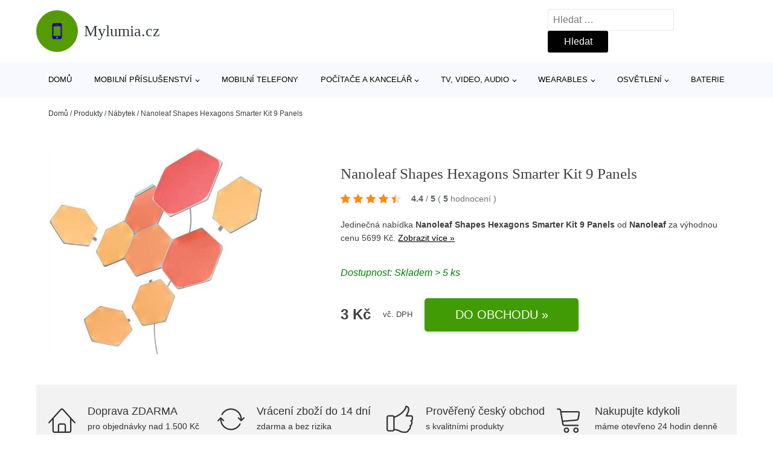

--- FILE ---
content_type: text/html; charset=UTF-8
request_url: https://www.mylumia.cz/p/nanoleaf-shapes-hexagons-smarter-kit-9-panels/
body_size: 17661
content:
<!DOCTYPE html>
<html lang="cs" prefix="og: https://ogp.me/ns#" >
<head>
<meta charset="UTF-8">
<meta name="viewport" content="width=device-width, initial-scale=1.0">
<!-- WP_HEAD() START -->
<!-- Optimalizace pro vyhledávače podle Rank Math - https://rankmath.com/ -->
<title>Nanoleaf Shapes Hexagons Smarter Kit 9 Panels | Mylumia.cz</title>
<meta name="description" content="Prohlédněte si produkt Nanoleaf Shapes Hexagons Smarter Kit 5 Panels od výrobce Nanoleaf za cenu 3 399 Kč."/>
<meta name="robots" content="follow, index, max-snippet:-1, max-video-preview:-1, max-image-preview:large"/>
<link rel="canonical" href="https://www.mylumia.cz/p/nanoleaf-shapes-hexagons-smarter-kit-9-panels/" />
<meta property="og:locale" content="cs_CZ" />
<meta property="og:type" content="article" />
<meta property="og:title" content="Nanoleaf Shapes Hexagons Smarter Kit 9 Panels | Mylumia.cz" />
<meta property="og:description" content="Prohlédněte si produkt Nanoleaf Shapes Hexagons Smarter Kit 5 Panels od výrobce Nanoleaf za cenu 3 399 Kč." />
<meta property="og:url" content="https://www.mylumia.cz/p/nanoleaf-shapes-hexagons-smarter-kit-9-panels/" />
<meta property="og:site_name" content="Mylumia.cz" />
<meta property="og:updated_time" content="2024-09-29T22:05:11+02:00" />
<meta property="og:image" content="https://www.mylumia.cz/wp-content/uploads/2022/02/PRODUCT1-3088.jpg" />
<meta property="og:image:secure_url" content="https://www.mylumia.cz/wp-content/uploads/2022/02/PRODUCT1-3088.jpg" />
<meta property="og:image:width" content="600" />
<meta property="og:image:height" content="600" />
<meta property="og:image:alt" content="PRODUCT1}" />
<meta property="og:image:type" content="image/jpeg" />
<meta name="twitter:card" content="summary_large_image" />
<meta name="twitter:title" content="Nanoleaf Shapes Hexagons Smarter Kit 9 Panels | Mylumia.cz" />
<meta name="twitter:description" content="Prohlédněte si produkt Nanoleaf Shapes Hexagons Smarter Kit 5 Panels od výrobce Nanoleaf za cenu 3 399 Kč." />
<meta name="twitter:image" content="https://www.mylumia.cz/wp-content/uploads/2022/02/PRODUCT1-3088.jpg" />
<script type="application/ld+json" class="rank-math-schema">{"@context":"https://schema.org","@graph":[{"@type":"BreadcrumbList","@id":"https://www.mylumia.cz/p/nanoleaf-shapes-hexagons-smarter-kit-9-panels/#breadcrumb","itemListElement":[{"@type":"ListItem","position":"1","item":{"@id":"https://www.mylumia.cz","name":"Dom\u016f"}},{"@type":"ListItem","position":"2","item":{"@id":"https://www.mylumia.cz/p/","name":"Produkty"}},{"@type":"ListItem","position":"3","item":{"@id":"https://www.mylumia.cz/c/nabytek/","name":"N\u00e1bytek"}},{"@type":"ListItem","position":"4","item":{"@id":"https://www.mylumia.cz/p/nanoleaf-shapes-hexagons-smarter-kit-9-panels/","name":"Nanoleaf Shapes Hexagons Smarter Kit 9 Panels"}}]}]}</script>
<!-- /Rank Math WordPress SEO plugin -->
<link rel="alternate" title="oEmbed (JSON)" type="application/json+oembed" href="https://www.mylumia.cz/wp-json/oembed/1.0/embed?url=https%3A%2F%2Fwww.mylumia.cz%2Fp%2Fnanoleaf-shapes-hexagons-smarter-kit-9-panels%2F" />
<link rel="alternate" title="oEmbed (XML)" type="text/xml+oembed" href="https://www.mylumia.cz/wp-json/oembed/1.0/embed?url=https%3A%2F%2Fwww.mylumia.cz%2Fp%2Fnanoleaf-shapes-hexagons-smarter-kit-9-panels%2F&#038;format=xml" />
<style id='wp-img-auto-sizes-contain-inline-css' type='text/css'>
img:is([sizes=auto i],[sizes^="auto," i]){contain-intrinsic-size:3000px 1500px}
/*# sourceURL=wp-img-auto-sizes-contain-inline-css */
</style>
<style id='classic-theme-styles-inline-css' type='text/css'>
/*! This file is auto-generated */
.wp-block-button__link{color:#fff;background-color:#32373c;border-radius:9999px;box-shadow:none;text-decoration:none;padding:calc(.667em + 2px) calc(1.333em + 2px);font-size:1.125em}.wp-block-file__button{background:#32373c;color:#fff;text-decoration:none}
/*# sourceURL=/wp-includes/css/classic-themes.min.css */
</style>
<link rel='stylesheet' id='kk-star-ratings-css' href='//www.mylumia.cz/wp-content/cache/wpfc-minified/lz3su2v8/ovzl.css' type='text/css' media='all' />
<style id='kk-star-ratings-inline-css' type='text/css'>
.kk-star-ratings .kksr-stars .kksr-star {
margin-right: 5px;
}
[dir="rtl"] .kk-star-ratings .kksr-stars .kksr-star {
margin-left: 5px;
margin-right: 0;
}
/*# sourceURL=kk-star-ratings-inline-css */
</style>
<link rel='stylesheet' id='oxygen-css' href='//www.mylumia.cz/wp-content/cache/wpfc-minified/dqqr22mh/ovzl.css' type='text/css' media='all' />
<script type="text/javascript" src="https://www.mylumia.cz/wp-includes/js/jquery/jquery.min.js?ver=3.7.1" id="jquery-core-js"></script>
<script type="text/javascript" id="search-filter-plugin-build-js-extra">
/* <![CDATA[ */
var SF_LDATA = {"ajax_url":"https://www.mylumia.cz/wp-admin/admin-ajax.php","home_url":"https://www.mylumia.cz/","extensions":[]};
//# sourceURL=search-filter-plugin-build-js-extra
/* ]]> */
</script>
<script type="text/javascript" src="https://www.mylumia.cz/wp-content/plugins/search-filter-pro/public/assets/js/search-filter-build.min.js?ver=2.5.21" id="search-filter-plugin-build-js"></script>
<link rel="https://api.w.org/" href="https://www.mylumia.cz/wp-json/" /><link rel="alternate" title="JSON" type="application/json" href="https://www.mylumia.cz/wp-json/wp/v2/products/188638" /><link rel="EditURI" type="application/rsd+xml" title="RSD" href="https://www.mylumia.cz/xmlrpc.php?rsd" />
<meta name="generator" content="WordPress 6.9" />
<link rel='shortlink' href='https://www.mylumia.cz/?p=188638' />
<script type="application/ld+json">{
"@context" : "https://schema.org",
"@type" : "Product",
"name" : "Nanoleaf Shapes Hexagons Smarter Kit 9 Panels",
"image" : "https://www.mylumia.cz/wp-content/uploads/2022/02/PRODUCT1-3088.jpg",
"description" : "Inteligentn&iacute; modul&aacute;rn&iacute; osvětlovac&iacute; syst&eacute;m Nanoleaf Shapes Hexagons vytvoř&iacute; jedinečnou symfonii světel a hudby př&iacute;mo ve va&scaron;em domově. Propojujte jednotliv&eacute; č&aacute;sti mezi sebou a ovl&aacute;dejte cel&eacute; zař&iacute;zen&iacute; prostřednictv&iacute;m aplikace nebo dotyku. Osvětlen&iacute; podporuje chytrou dom&aacute;cnost Apple HomeKit nebo Google Home.",
"ean": "",
"gtin8": "840102700657",
"sku": "840102700657",
"brand" : {
"@type" : "Brand",
"name" : "Nanoleaf"
},
"review": {
"@type": "Review",
"reviewRating": {
"@type": "Rating",
"ratingValue": "4.4",
"bestRating": "5"
},
"author": {
"@type": "Person",
"name": ""
}
},
"offers" : {
"@type" : "Offer",
"price" : "3&nbsp;399",
"priceCurrency": "CZK",
"url" : "https://www.mylumia.cz/p/nanoleaf-shapes-hexagons-smarter-kit-9-panels/",
"itemCondition": 
"https://schema.org/NewCondition",
"availability": "https://schema.org/InStock"
},
"aggregateRating": {
"@type": "AggregateRating",
"ratingValue": "4.4",
"bestRating": "5",
"ratingCount": "5"
}
}</script>
<!-- Global site tag (gtag.js) - Google Analytics -->
<script async src="https://www.googletagmanager.com/gtag/js?id=G-SK0Q7K9PDC"></script>
<script>
window.dataLayer = window.dataLayer || [];
function gtag(){dataLayer.push(arguments);}
gtag('js', new Date());
gtag('config', 'G-SK0Q7K9PDC');
</script>
<link rel="icon" href="https://www.mylumia.cz/wp-content/uploads/2021/10/favicon-150x150.png" sizes="32x32" />
<link rel="icon" href="https://www.mylumia.cz/wp-content/uploads/2021/10/favicon.png" sizes="192x192" />
<link rel="apple-touch-icon" href="https://www.mylumia.cz/wp-content/uploads/2021/10/favicon.png" />
<meta name="msapplication-TileImage" content="https://www.mylumia.cz/wp-content/uploads/2021/10/favicon.png" />
<link rel='stylesheet' id='oxygen-cache-182422-css' href='//www.mylumia.cz/wp-content/cache/wpfc-minified/l1zs09if/ovzl.css' type='text/css' media='all' />
<link rel='stylesheet' id='oxygen-cache-182421-css' href='//www.mylumia.cz/wp-content/cache/wpfc-minified/erq2kwfx/ovzl.css' type='text/css' media='all' />
<link rel='stylesheet' id='oxygen-universal-styles-css' href='//www.mylumia.cz/wp-content/cache/wpfc-minified/fdymhh87/ovzl.css' type='text/css' media='all' />
<!-- END OF WP_HEAD() -->
<style id='global-styles-inline-css' type='text/css'>
:root{--wp--preset--aspect-ratio--square: 1;--wp--preset--aspect-ratio--4-3: 4/3;--wp--preset--aspect-ratio--3-4: 3/4;--wp--preset--aspect-ratio--3-2: 3/2;--wp--preset--aspect-ratio--2-3: 2/3;--wp--preset--aspect-ratio--16-9: 16/9;--wp--preset--aspect-ratio--9-16: 9/16;--wp--preset--color--black: #000000;--wp--preset--color--cyan-bluish-gray: #abb8c3;--wp--preset--color--white: #ffffff;--wp--preset--color--pale-pink: #f78da7;--wp--preset--color--vivid-red: #cf2e2e;--wp--preset--color--luminous-vivid-orange: #ff6900;--wp--preset--color--luminous-vivid-amber: #fcb900;--wp--preset--color--light-green-cyan: #7bdcb5;--wp--preset--color--vivid-green-cyan: #00d084;--wp--preset--color--pale-cyan-blue: #8ed1fc;--wp--preset--color--vivid-cyan-blue: #0693e3;--wp--preset--color--vivid-purple: #9b51e0;--wp--preset--gradient--vivid-cyan-blue-to-vivid-purple: linear-gradient(135deg,rgb(6,147,227) 0%,rgb(155,81,224) 100%);--wp--preset--gradient--light-green-cyan-to-vivid-green-cyan: linear-gradient(135deg,rgb(122,220,180) 0%,rgb(0,208,130) 100%);--wp--preset--gradient--luminous-vivid-amber-to-luminous-vivid-orange: linear-gradient(135deg,rgb(252,185,0) 0%,rgb(255,105,0) 100%);--wp--preset--gradient--luminous-vivid-orange-to-vivid-red: linear-gradient(135deg,rgb(255,105,0) 0%,rgb(207,46,46) 100%);--wp--preset--gradient--very-light-gray-to-cyan-bluish-gray: linear-gradient(135deg,rgb(238,238,238) 0%,rgb(169,184,195) 100%);--wp--preset--gradient--cool-to-warm-spectrum: linear-gradient(135deg,rgb(74,234,220) 0%,rgb(151,120,209) 20%,rgb(207,42,186) 40%,rgb(238,44,130) 60%,rgb(251,105,98) 80%,rgb(254,248,76) 100%);--wp--preset--gradient--blush-light-purple: linear-gradient(135deg,rgb(255,206,236) 0%,rgb(152,150,240) 100%);--wp--preset--gradient--blush-bordeaux: linear-gradient(135deg,rgb(254,205,165) 0%,rgb(254,45,45) 50%,rgb(107,0,62) 100%);--wp--preset--gradient--luminous-dusk: linear-gradient(135deg,rgb(255,203,112) 0%,rgb(199,81,192) 50%,rgb(65,88,208) 100%);--wp--preset--gradient--pale-ocean: linear-gradient(135deg,rgb(255,245,203) 0%,rgb(182,227,212) 50%,rgb(51,167,181) 100%);--wp--preset--gradient--electric-grass: linear-gradient(135deg,rgb(202,248,128) 0%,rgb(113,206,126) 100%);--wp--preset--gradient--midnight: linear-gradient(135deg,rgb(2,3,129) 0%,rgb(40,116,252) 100%);--wp--preset--font-size--small: 13px;--wp--preset--font-size--medium: 20px;--wp--preset--font-size--large: 36px;--wp--preset--font-size--x-large: 42px;--wp--preset--spacing--20: 0.44rem;--wp--preset--spacing--30: 0.67rem;--wp--preset--spacing--40: 1rem;--wp--preset--spacing--50: 1.5rem;--wp--preset--spacing--60: 2.25rem;--wp--preset--spacing--70: 3.38rem;--wp--preset--spacing--80: 5.06rem;--wp--preset--shadow--natural: 6px 6px 9px rgba(0, 0, 0, 0.2);--wp--preset--shadow--deep: 12px 12px 50px rgba(0, 0, 0, 0.4);--wp--preset--shadow--sharp: 6px 6px 0px rgba(0, 0, 0, 0.2);--wp--preset--shadow--outlined: 6px 6px 0px -3px rgb(255, 255, 255), 6px 6px rgb(0, 0, 0);--wp--preset--shadow--crisp: 6px 6px 0px rgb(0, 0, 0);}:where(.is-layout-flex){gap: 0.5em;}:where(.is-layout-grid){gap: 0.5em;}body .is-layout-flex{display: flex;}.is-layout-flex{flex-wrap: wrap;align-items: center;}.is-layout-flex > :is(*, div){margin: 0;}body .is-layout-grid{display: grid;}.is-layout-grid > :is(*, div){margin: 0;}:where(.wp-block-columns.is-layout-flex){gap: 2em;}:where(.wp-block-columns.is-layout-grid){gap: 2em;}:where(.wp-block-post-template.is-layout-flex){gap: 1.25em;}:where(.wp-block-post-template.is-layout-grid){gap: 1.25em;}.has-black-color{color: var(--wp--preset--color--black) !important;}.has-cyan-bluish-gray-color{color: var(--wp--preset--color--cyan-bluish-gray) !important;}.has-white-color{color: var(--wp--preset--color--white) !important;}.has-pale-pink-color{color: var(--wp--preset--color--pale-pink) !important;}.has-vivid-red-color{color: var(--wp--preset--color--vivid-red) !important;}.has-luminous-vivid-orange-color{color: var(--wp--preset--color--luminous-vivid-orange) !important;}.has-luminous-vivid-amber-color{color: var(--wp--preset--color--luminous-vivid-amber) !important;}.has-light-green-cyan-color{color: var(--wp--preset--color--light-green-cyan) !important;}.has-vivid-green-cyan-color{color: var(--wp--preset--color--vivid-green-cyan) !important;}.has-pale-cyan-blue-color{color: var(--wp--preset--color--pale-cyan-blue) !important;}.has-vivid-cyan-blue-color{color: var(--wp--preset--color--vivid-cyan-blue) !important;}.has-vivid-purple-color{color: var(--wp--preset--color--vivid-purple) !important;}.has-black-background-color{background-color: var(--wp--preset--color--black) !important;}.has-cyan-bluish-gray-background-color{background-color: var(--wp--preset--color--cyan-bluish-gray) !important;}.has-white-background-color{background-color: var(--wp--preset--color--white) !important;}.has-pale-pink-background-color{background-color: var(--wp--preset--color--pale-pink) !important;}.has-vivid-red-background-color{background-color: var(--wp--preset--color--vivid-red) !important;}.has-luminous-vivid-orange-background-color{background-color: var(--wp--preset--color--luminous-vivid-orange) !important;}.has-luminous-vivid-amber-background-color{background-color: var(--wp--preset--color--luminous-vivid-amber) !important;}.has-light-green-cyan-background-color{background-color: var(--wp--preset--color--light-green-cyan) !important;}.has-vivid-green-cyan-background-color{background-color: var(--wp--preset--color--vivid-green-cyan) !important;}.has-pale-cyan-blue-background-color{background-color: var(--wp--preset--color--pale-cyan-blue) !important;}.has-vivid-cyan-blue-background-color{background-color: var(--wp--preset--color--vivid-cyan-blue) !important;}.has-vivid-purple-background-color{background-color: var(--wp--preset--color--vivid-purple) !important;}.has-black-border-color{border-color: var(--wp--preset--color--black) !important;}.has-cyan-bluish-gray-border-color{border-color: var(--wp--preset--color--cyan-bluish-gray) !important;}.has-white-border-color{border-color: var(--wp--preset--color--white) !important;}.has-pale-pink-border-color{border-color: var(--wp--preset--color--pale-pink) !important;}.has-vivid-red-border-color{border-color: var(--wp--preset--color--vivid-red) !important;}.has-luminous-vivid-orange-border-color{border-color: var(--wp--preset--color--luminous-vivid-orange) !important;}.has-luminous-vivid-amber-border-color{border-color: var(--wp--preset--color--luminous-vivid-amber) !important;}.has-light-green-cyan-border-color{border-color: var(--wp--preset--color--light-green-cyan) !important;}.has-vivid-green-cyan-border-color{border-color: var(--wp--preset--color--vivid-green-cyan) !important;}.has-pale-cyan-blue-border-color{border-color: var(--wp--preset--color--pale-cyan-blue) !important;}.has-vivid-cyan-blue-border-color{border-color: var(--wp--preset--color--vivid-cyan-blue) !important;}.has-vivid-purple-border-color{border-color: var(--wp--preset--color--vivid-purple) !important;}.has-vivid-cyan-blue-to-vivid-purple-gradient-background{background: var(--wp--preset--gradient--vivid-cyan-blue-to-vivid-purple) !important;}.has-light-green-cyan-to-vivid-green-cyan-gradient-background{background: var(--wp--preset--gradient--light-green-cyan-to-vivid-green-cyan) !important;}.has-luminous-vivid-amber-to-luminous-vivid-orange-gradient-background{background: var(--wp--preset--gradient--luminous-vivid-amber-to-luminous-vivid-orange) !important;}.has-luminous-vivid-orange-to-vivid-red-gradient-background{background: var(--wp--preset--gradient--luminous-vivid-orange-to-vivid-red) !important;}.has-very-light-gray-to-cyan-bluish-gray-gradient-background{background: var(--wp--preset--gradient--very-light-gray-to-cyan-bluish-gray) !important;}.has-cool-to-warm-spectrum-gradient-background{background: var(--wp--preset--gradient--cool-to-warm-spectrum) !important;}.has-blush-light-purple-gradient-background{background: var(--wp--preset--gradient--blush-light-purple) !important;}.has-blush-bordeaux-gradient-background{background: var(--wp--preset--gradient--blush-bordeaux) !important;}.has-luminous-dusk-gradient-background{background: var(--wp--preset--gradient--luminous-dusk) !important;}.has-pale-ocean-gradient-background{background: var(--wp--preset--gradient--pale-ocean) !important;}.has-electric-grass-gradient-background{background: var(--wp--preset--gradient--electric-grass) !important;}.has-midnight-gradient-background{background: var(--wp--preset--gradient--midnight) !important;}.has-small-font-size{font-size: var(--wp--preset--font-size--small) !important;}.has-medium-font-size{font-size: var(--wp--preset--font-size--medium) !important;}.has-large-font-size{font-size: var(--wp--preset--font-size--large) !important;}.has-x-large-font-size{font-size: var(--wp--preset--font-size--x-large) !important;}
/*# sourceURL=global-styles-inline-css */
</style>
</head>
<body class="wp-singular products-template-default single single-products postid-188638 wp-theme-oxygen-is-not-a-theme  wp-embed-responsive oxygen-body" >
<header id="_header-1-25" class="oxy-header-wrapper oxy-overlay-header oxy-header" ><div id="logo-header-row" class="oxy-header-row" ><div class="oxy-header-container"><div id="_header_left-3-25" class="oxy-header-left" ><a id="link-78-25" class="ct-link" href="/" target="_self"  ><div id="fancy_icon-86-25" class="ct-fancy-icon" ><svg id="svg-fancy_icon-86-25"><use xlink:href="#FontAwesomeicon-mobile"></use></svg></div><span id="shortcode-79-25" class="ct-shortcode logo-top" >Mylumia.cz</span></a></div><div id="_header_center-4-25" class="oxy-header-center" ></div><div id="_header_right-5-25" class="oxy-header-right" >
<div id="_search_form-17-25" class="oxy-search-form" >
<form role="search" method="get" class="search-form" action="https://www.mylumia.cz/">
<label>
<span class="screen-reader-text">Vyhledávání</span>
<input type="search" class="search-field" placeholder="Hledat &hellip;" value="" name="s" />
</label>
<input type="submit" class="search-submit" value="Hledat" />
</form>                </div>
<nav id="_nav_menu-53-25" class="oxy-nav-menu oxy-nav-menu-dropdowns oxy-nav-menu-dropdown-arrow" ><div class='oxy-menu-toggle'><div class='oxy-nav-menu-hamburger-wrap'><div class='oxy-nav-menu-hamburger'><div class='oxy-nav-menu-hamburger-line'></div><div class='oxy-nav-menu-hamburger-line'></div><div class='oxy-nav-menu-hamburger-line'></div></div></div></div><div class="menu-hlavni-menu-container"><ul id="menu-hlavni-menu" class="oxy-nav-menu-list"><li id="menu-item-193800" class="menu-item menu-item-type-custom menu-item-object-custom menu-item-193800"><a href="/">Domů</a></li>
<li id="menu-item-193802" class="menu-item menu-item-type-taxonomy menu-item-object-product_category menu-item-has-children menu-item-193802"><a href="https://www.mylumia.cz/c/mobilni-prislusenstvi/">Mobilní příslušenství</a>
<ul class="sub-menu">
<li id="menu-item-193803" class="menu-item menu-item-type-taxonomy menu-item-object-product_category menu-item-193803"><a href="https://www.mylumia.cz/c/pouzdra-na-mobilni-telefony/">Pouzdra na mobilní telefony</a></li>
<li id="menu-item-193804" class="menu-item menu-item-type-taxonomy menu-item-object-product_category menu-item-193804"><a href="https://www.mylumia.cz/c/data-prislusenstvi/">Data příslušenství</a></li>
<li id="menu-item-193805" class="menu-item menu-item-type-taxonomy menu-item-object-product_category menu-item-193805"><a href="https://www.mylumia.cz/c/tvrzena-skla-pro-mobilni-telefony/">Tvrzená skla pro mobilní telefony</a></li>
<li id="menu-item-193835" class="menu-item menu-item-type-taxonomy menu-item-object-product_category menu-item-193835"><a href="https://www.mylumia.cz/c/drzaky-na-mobily/">Držáky na mobily</a></li>
<li id="menu-item-193836" class="menu-item menu-item-type-taxonomy menu-item-object-product_category menu-item-193836"><a href="https://www.mylumia.cz/c/nabijecky-pro-mobilni-telefony-neoriginalni/">Nabíječky pro mobilní telefony - neoriginální</a></li>
<li id="menu-item-193837" class="menu-item menu-item-type-taxonomy menu-item-object-product_category menu-item-193837"><a href="https://www.mylumia.cz/c/nabijecky-pro-mobilni-telefony-originalni/">Nabíječky pro mobilní telefony - originální</a></li>
<li id="menu-item-193838" class="menu-item menu-item-type-taxonomy menu-item-object-product_category menu-item-193838"><a href="https://www.mylumia.cz/c/stylusy/">Stylusy</a></li>
<li id="menu-item-193839" class="menu-item menu-item-type-taxonomy menu-item-object-product_category menu-item-193839"><a href="https://www.mylumia.cz/c/handsfree/">Handsfree</a></li>
<li id="menu-item-193840" class="menu-item menu-item-type-taxonomy menu-item-object-product_category menu-item-193840"><a href="https://www.mylumia.cz/c/ochranne-folie-pro-mobilni-telefony/">Ochranné fólie pro mobilní telefony</a></li>
<li id="menu-item-193841" class="menu-item menu-item-type-taxonomy menu-item-object-product_category menu-item-193841"><a href="https://www.mylumia.cz/c/bezdratove-nabijecky/">Bezdrátové nabíječky</a></li>
</ul>
</li>
<li id="menu-item-193810" class="menu-item menu-item-type-taxonomy menu-item-object-product_category menu-item-193810"><a href="https://www.mylumia.cz/c/mobilni-telefony/">Mobilní telefony</a></li>
<li id="menu-item-193806" class="menu-item menu-item-type-taxonomy menu-item-object-product_category menu-item-has-children menu-item-193806"><a href="https://www.mylumia.cz/c/pocitace-a-kancelar/">Počítače a kancelář</a>
<ul class="sub-menu">
<li id="menu-item-193807" class="menu-item menu-item-type-taxonomy menu-item-object-product_category menu-item-193807"><a href="https://www.mylumia.cz/c/pocitacove-prislusenstvi/">Počítačové příslušenství</a></li>
<li id="menu-item-193827" class="menu-item menu-item-type-taxonomy menu-item-object-product_category menu-item-193827"><a href="https://www.mylumia.cz/c/klavesnice-a-mysi/">Klávesnice a myši</a></li>
<li id="menu-item-193824" class="menu-item menu-item-type-taxonomy menu-item-object-product_category menu-item-193824"><a href="https://www.mylumia.cz/c/pocitacove-komponenty/">Počítačové komponenty</a></li>
<li id="menu-item-193825" class="menu-item menu-item-type-taxonomy menu-item-object-product_category menu-item-193825"><a href="https://www.mylumia.cz/c/notebooky/">Notebooky</a></li>
<li id="menu-item-193830" class="menu-item menu-item-type-taxonomy menu-item-object-product_category menu-item-193830"><a href="https://www.mylumia.cz/c/sitove-prvky/">Síťové prvky</a></li>
<li id="menu-item-193826" class="menu-item menu-item-type-taxonomy menu-item-object-product_category menu-item-193826"><a href="https://www.mylumia.cz/c/monitory/">Monitory</a></li>
<li id="menu-item-193828" class="menu-item menu-item-type-taxonomy menu-item-object-product_category menu-item-193828"><a href="https://www.mylumia.cz/c/kabely-a-konektory/">Kabely a konektory</a></li>
<li id="menu-item-193831" class="menu-item menu-item-type-taxonomy menu-item-object-product_category menu-item-193831"><a href="https://www.mylumia.cz/c/stolni-pocitace/">Stolní počítače</a></li>
<li id="menu-item-193832" class="menu-item menu-item-type-taxonomy menu-item-object-product_category menu-item-193832"><a href="https://www.mylumia.cz/c/tiskarny-a-prislusenstvi/">Tiskárny a příslušenství</a></li>
<li id="menu-item-193833" class="menu-item menu-item-type-taxonomy menu-item-object-product_category menu-item-193833"><a href="https://www.mylumia.cz/c/tablety/">Tablety</a></li>
<li id="menu-item-193834" class="menu-item menu-item-type-taxonomy menu-item-object-product_category menu-item-193834"><a href="https://www.mylumia.cz/c/webkamery/">Webkamery</a></li>
<li id="menu-item-193829" class="menu-item menu-item-type-taxonomy menu-item-object-product_category menu-item-193829"><a href="https://www.mylumia.cz/c/herni-zarizeni/">Herní zařízení</a></li>
</ul>
</li>
<li id="menu-item-193808" class="menu-item menu-item-type-taxonomy menu-item-object-product_category menu-item-has-children menu-item-193808"><a href="https://www.mylumia.cz/c/tv-video-audio/">TV, video, audio</a>
<ul class="sub-menu">
<li id="menu-item-193809" class="menu-item menu-item-type-taxonomy menu-item-object-product_category menu-item-193809"><a href="https://www.mylumia.cz/c/audio/">Audio</a></li>
<li id="menu-item-193819" class="menu-item menu-item-type-taxonomy menu-item-object-product_category menu-item-193819"><a href="https://www.mylumia.cz/c/tv-a-video-prislusenstvi/">TV a video příslušenství</a></li>
<li id="menu-item-193816" class="menu-item menu-item-type-taxonomy menu-item-object-product_category menu-item-193816"><a href="https://www.mylumia.cz/c/digitalni-kamery/">Digitální kamery</a></li>
<li id="menu-item-193818" class="menu-item menu-item-type-taxonomy menu-item-object-product_category menu-item-193818"><a href="https://www.mylumia.cz/c/multimedialni-centra/">Multimediální centra</a></li>
<li id="menu-item-193817" class="menu-item menu-item-type-taxonomy menu-item-object-product_category menu-item-193817"><a href="https://www.mylumia.cz/c/drony/">Drony</a></li>
</ul>
</li>
<li id="menu-item-193811" class="menu-item menu-item-type-taxonomy menu-item-object-product_category menu-item-has-children menu-item-193811"><a href="https://www.mylumia.cz/c/wearables/">Wearables</a>
<ul class="sub-menu">
<li id="menu-item-193812" class="menu-item menu-item-type-taxonomy menu-item-object-product_category menu-item-193812"><a href="https://www.mylumia.cz/c/prislusenstvi-k-wearables/">Příslušenství k wearables</a></li>
<li id="menu-item-193813" class="menu-item menu-item-type-taxonomy menu-item-object-product_category menu-item-193813"><a href="https://www.mylumia.cz/c/chytre-hodinky/">Chytré hodinky</a></li>
<li id="menu-item-193814" class="menu-item menu-item-type-taxonomy menu-item-object-product_category menu-item-193814"><a href="https://www.mylumia.cz/c/chytre-naramky/">Chytré náramky</a></li>
</ul>
</li>
<li id="menu-item-193820" class="menu-item menu-item-type-taxonomy menu-item-object-product_category current-products-ancestor current-menu-parent current-products-parent menu-item-has-children menu-item-193820"><a href="https://www.mylumia.cz/c/osvetleni/">Osvětlení</a>
<ul class="sub-menu">
<li id="menu-item-193821" class="menu-item menu-item-type-taxonomy menu-item-object-product_category current-products-ancestor current-menu-parent current-products-parent menu-item-193821"><a href="https://www.mylumia.cz/c/svitidla/">Svítidla</a></li>
<li id="menu-item-193822" class="menu-item menu-item-type-taxonomy menu-item-object-product_category menu-item-193822"><a href="https://www.mylumia.cz/c/zarovky/">Žárovky</a></li>
<li id="menu-item-193823" class="menu-item menu-item-type-taxonomy menu-item-object-product_category menu-item-193823"><a href="https://www.mylumia.cz/c/stolni-lampy/">Stolní lampy</a></li>
</ul>
</li>
<li id="menu-item-193815" class="menu-item menu-item-type-taxonomy menu-item-object-product_category menu-item-193815"><a href="https://www.mylumia.cz/c/baterie/">Baterie</a></li>
</ul></div></nav></div></div></div><div id="nav-header-row" class="oxy-header-row" ><div class="oxy-header-container"><div id="_header_left-12-25" class="oxy-header-left" ></div><div id="_header_center-13-25" class="oxy-header-center" ><nav id="_nav_menu-15-25" class="oxy-nav-menu oxy-nav-menu-dropdowns oxy-nav-menu-dropdown-arrow" ><div class='oxy-menu-toggle'><div class='oxy-nav-menu-hamburger-wrap'><div class='oxy-nav-menu-hamburger'><div class='oxy-nav-menu-hamburger-line'></div><div class='oxy-nav-menu-hamburger-line'></div><div class='oxy-nav-menu-hamburger-line'></div></div></div></div><div class="menu-hlavni-menu-container"><ul id="menu-hlavni-menu-1" class="oxy-nav-menu-list"><li class="menu-item menu-item-type-custom menu-item-object-custom menu-item-193800"><a href="/">Domů</a></li>
<li class="menu-item menu-item-type-taxonomy menu-item-object-product_category menu-item-has-children menu-item-193802"><a href="https://www.mylumia.cz/c/mobilni-prislusenstvi/">Mobilní příslušenství</a>
<ul class="sub-menu">
<li class="menu-item menu-item-type-taxonomy menu-item-object-product_category menu-item-193803"><a href="https://www.mylumia.cz/c/pouzdra-na-mobilni-telefony/">Pouzdra na mobilní telefony</a></li>
<li class="menu-item menu-item-type-taxonomy menu-item-object-product_category menu-item-193804"><a href="https://www.mylumia.cz/c/data-prislusenstvi/">Data příslušenství</a></li>
<li class="menu-item menu-item-type-taxonomy menu-item-object-product_category menu-item-193805"><a href="https://www.mylumia.cz/c/tvrzena-skla-pro-mobilni-telefony/">Tvrzená skla pro mobilní telefony</a></li>
<li class="menu-item menu-item-type-taxonomy menu-item-object-product_category menu-item-193835"><a href="https://www.mylumia.cz/c/drzaky-na-mobily/">Držáky na mobily</a></li>
<li class="menu-item menu-item-type-taxonomy menu-item-object-product_category menu-item-193836"><a href="https://www.mylumia.cz/c/nabijecky-pro-mobilni-telefony-neoriginalni/">Nabíječky pro mobilní telefony - neoriginální</a></li>
<li class="menu-item menu-item-type-taxonomy menu-item-object-product_category menu-item-193837"><a href="https://www.mylumia.cz/c/nabijecky-pro-mobilni-telefony-originalni/">Nabíječky pro mobilní telefony - originální</a></li>
<li class="menu-item menu-item-type-taxonomy menu-item-object-product_category menu-item-193838"><a href="https://www.mylumia.cz/c/stylusy/">Stylusy</a></li>
<li class="menu-item menu-item-type-taxonomy menu-item-object-product_category menu-item-193839"><a href="https://www.mylumia.cz/c/handsfree/">Handsfree</a></li>
<li class="menu-item menu-item-type-taxonomy menu-item-object-product_category menu-item-193840"><a href="https://www.mylumia.cz/c/ochranne-folie-pro-mobilni-telefony/">Ochranné fólie pro mobilní telefony</a></li>
<li class="menu-item menu-item-type-taxonomy menu-item-object-product_category menu-item-193841"><a href="https://www.mylumia.cz/c/bezdratove-nabijecky/">Bezdrátové nabíječky</a></li>
</ul>
</li>
<li class="menu-item menu-item-type-taxonomy menu-item-object-product_category menu-item-193810"><a href="https://www.mylumia.cz/c/mobilni-telefony/">Mobilní telefony</a></li>
<li class="menu-item menu-item-type-taxonomy menu-item-object-product_category menu-item-has-children menu-item-193806"><a href="https://www.mylumia.cz/c/pocitace-a-kancelar/">Počítače a kancelář</a>
<ul class="sub-menu">
<li class="menu-item menu-item-type-taxonomy menu-item-object-product_category menu-item-193807"><a href="https://www.mylumia.cz/c/pocitacove-prislusenstvi/">Počítačové příslušenství</a></li>
<li class="menu-item menu-item-type-taxonomy menu-item-object-product_category menu-item-193827"><a href="https://www.mylumia.cz/c/klavesnice-a-mysi/">Klávesnice a myši</a></li>
<li class="menu-item menu-item-type-taxonomy menu-item-object-product_category menu-item-193824"><a href="https://www.mylumia.cz/c/pocitacove-komponenty/">Počítačové komponenty</a></li>
<li class="menu-item menu-item-type-taxonomy menu-item-object-product_category menu-item-193825"><a href="https://www.mylumia.cz/c/notebooky/">Notebooky</a></li>
<li class="menu-item menu-item-type-taxonomy menu-item-object-product_category menu-item-193830"><a href="https://www.mylumia.cz/c/sitove-prvky/">Síťové prvky</a></li>
<li class="menu-item menu-item-type-taxonomy menu-item-object-product_category menu-item-193826"><a href="https://www.mylumia.cz/c/monitory/">Monitory</a></li>
<li class="menu-item menu-item-type-taxonomy menu-item-object-product_category menu-item-193828"><a href="https://www.mylumia.cz/c/kabely-a-konektory/">Kabely a konektory</a></li>
<li class="menu-item menu-item-type-taxonomy menu-item-object-product_category menu-item-193831"><a href="https://www.mylumia.cz/c/stolni-pocitace/">Stolní počítače</a></li>
<li class="menu-item menu-item-type-taxonomy menu-item-object-product_category menu-item-193832"><a href="https://www.mylumia.cz/c/tiskarny-a-prislusenstvi/">Tiskárny a příslušenství</a></li>
<li class="menu-item menu-item-type-taxonomy menu-item-object-product_category menu-item-193833"><a href="https://www.mylumia.cz/c/tablety/">Tablety</a></li>
<li class="menu-item menu-item-type-taxonomy menu-item-object-product_category menu-item-193834"><a href="https://www.mylumia.cz/c/webkamery/">Webkamery</a></li>
<li class="menu-item menu-item-type-taxonomy menu-item-object-product_category menu-item-193829"><a href="https://www.mylumia.cz/c/herni-zarizeni/">Herní zařízení</a></li>
</ul>
</li>
<li class="menu-item menu-item-type-taxonomy menu-item-object-product_category menu-item-has-children menu-item-193808"><a href="https://www.mylumia.cz/c/tv-video-audio/">TV, video, audio</a>
<ul class="sub-menu">
<li class="menu-item menu-item-type-taxonomy menu-item-object-product_category menu-item-193809"><a href="https://www.mylumia.cz/c/audio/">Audio</a></li>
<li class="menu-item menu-item-type-taxonomy menu-item-object-product_category menu-item-193819"><a href="https://www.mylumia.cz/c/tv-a-video-prislusenstvi/">TV a video příslušenství</a></li>
<li class="menu-item menu-item-type-taxonomy menu-item-object-product_category menu-item-193816"><a href="https://www.mylumia.cz/c/digitalni-kamery/">Digitální kamery</a></li>
<li class="menu-item menu-item-type-taxonomy menu-item-object-product_category menu-item-193818"><a href="https://www.mylumia.cz/c/multimedialni-centra/">Multimediální centra</a></li>
<li class="menu-item menu-item-type-taxonomy menu-item-object-product_category menu-item-193817"><a href="https://www.mylumia.cz/c/drony/">Drony</a></li>
</ul>
</li>
<li class="menu-item menu-item-type-taxonomy menu-item-object-product_category menu-item-has-children menu-item-193811"><a href="https://www.mylumia.cz/c/wearables/">Wearables</a>
<ul class="sub-menu">
<li class="menu-item menu-item-type-taxonomy menu-item-object-product_category menu-item-193812"><a href="https://www.mylumia.cz/c/prislusenstvi-k-wearables/">Příslušenství k wearables</a></li>
<li class="menu-item menu-item-type-taxonomy menu-item-object-product_category menu-item-193813"><a href="https://www.mylumia.cz/c/chytre-hodinky/">Chytré hodinky</a></li>
<li class="menu-item menu-item-type-taxonomy menu-item-object-product_category menu-item-193814"><a href="https://www.mylumia.cz/c/chytre-naramky/">Chytré náramky</a></li>
</ul>
</li>
<li class="menu-item menu-item-type-taxonomy menu-item-object-product_category current-products-ancestor current-menu-parent current-products-parent menu-item-has-children menu-item-193820"><a href="https://www.mylumia.cz/c/osvetleni/">Osvětlení</a>
<ul class="sub-menu">
<li class="menu-item menu-item-type-taxonomy menu-item-object-product_category current-products-ancestor current-menu-parent current-products-parent menu-item-193821"><a href="https://www.mylumia.cz/c/svitidla/">Svítidla</a></li>
<li class="menu-item menu-item-type-taxonomy menu-item-object-product_category menu-item-193822"><a href="https://www.mylumia.cz/c/zarovky/">Žárovky</a></li>
<li class="menu-item menu-item-type-taxonomy menu-item-object-product_category menu-item-193823"><a href="https://www.mylumia.cz/c/stolni-lampy/">Stolní lampy</a></li>
</ul>
</li>
<li class="menu-item menu-item-type-taxonomy menu-item-object-product_category menu-item-193815"><a href="https://www.mylumia.cz/c/baterie/">Baterie</a></li>
</ul></div></nav></div><div id="_header_right-14-25" class="oxy-header-right" ></div></div></div></header>
<div id="section-62-25" class=" ct-section breadcrumb-container" ><div class="ct-section-inner-wrap"><div id="code_block-66-25" class="ct-code-block breadcrumb-code" ><nav aria-label="breadcrumbs" class="rank-math-breadcrumb"><p><a href="https://www.mylumia.cz">Domů</a><span class="separator"> / </span><a href="https://www.mylumia.cz/p/">Produkty</a><span class="separator"> / </span><a href="https://www.mylumia.cz/c/nabytek/">Nábytek</a><span class="separator"> / </span><span class="last">Nanoleaf Shapes Hexagons Smarter Kit 9 Panels</span></p></nav></div></div></div><section id="section-2-145" class=" ct-section" ><div class="ct-section-inner-wrap"><div id="new_columns-4-145" class="ct-new-columns product-hero-column-container" ><div id="div_block-5-145" class="ct-div-block" ><a id="link-1642-145" class="ct-link" href="https://ehub.cz/system/scripts/click.php?a_aid=09c8fee6&#038;a_bid=1651aa06&#038;data1=mylumia&#038;desturl=https://www.smarty.cz/Nanoleaf-Shapes-Hexagons-Smarter-Kit-9-Panels-p66238" target="_self" rel="nofollow noopener" ><img  id="image-7-145" alt="PRODUCT1}" src="https://www.mylumia.cz/wp-content/uploads/2022/02/PRODUCT1-3088.jpg" class="ct-image"/></a></div><div id="div_block-6-145" class="ct-div-block" ><h1 id="headline-12-145" class="ct-headline product-info-title"><span id="span-13-145" class="ct-span" >Nanoleaf Shapes Hexagons Smarter Kit 9 Panels</span></h1><div id="div_block-1019-145" class="ct-div-block price-container" ><a id="link-2781-145" class="ct-link" href="https://ehub.cz/system/scripts/click.php?a_aid=09c8fee6&#038;a_bid=1651aa06&#038;data1=mylumia&#038;desturl=https://www.smarty.cz/Nanoleaf-Shapes-Hexagons-Smarter-Kit-9-Panels-p66238" target="_self" rel="nofollow" ><div id="code_block-768-145" class="ct-code-block custom-star-rating" ><div style="display: none;"
class="kk-star-ratings   "
data-id="188638"
data-slug="">
<div class="kksr-stars">
<div class="kksr-stars-inactive">
<div class="kksr-star" data-star="1">
<div class="kksr-icon" style="width: 16px; height: 16px;"></div>
</div>
<div class="kksr-star" data-star="2">
<div class="kksr-icon" style="width: 16px; height: 16px;"></div>
</div>
<div class="kksr-star" data-star="3">
<div class="kksr-icon" style="width: 16px; height: 16px;"></div>
</div>
<div class="kksr-star" data-star="4">
<div class="kksr-icon" style="width: 16px; height: 16px;"></div>
</div>
<div class="kksr-star" data-star="5">
<div class="kksr-icon" style="width: 16px; height: 16px;"></div>
</div>
</div>
<div class="kksr-stars-active" style="width: 90.4px;">
<div class="kksr-star">
<div class="kksr-icon" style="width: 16px; height: 16px;"></div>
</div>
<div class="kksr-star">
<div class="kksr-icon" style="width: 16px; height: 16px;"></div>
</div>
<div class="kksr-star">
<div class="kksr-icon" style="width: 16px; height: 16px;"></div>
</div>
<div class="kksr-star">
<div class="kksr-icon" style="width: 16px; height: 16px;"></div>
</div>
<div class="kksr-star">
<div class="kksr-icon" style="width: 16px; height: 16px;"></div>
</div>
</div>
</div>
<div class="kksr-legend">
<strong class="kksr-score">4.4</strong>
<span class="kksr-muted">/</span>
<strong>5</strong>
<span class="kksr-muted">(</span>
<strong class="kksr-count">5</strong>
<span class="kksr-muted">
hodnocení        </span>
<span class="kksr-muted">)</span>
</div>
</div>
</div></a></div><div id="text_block-2513-145" class="ct-text-block" ><span id="span-2514-105073" class="ct-span" ><p>Jedinečná nabídka <strong>Nanoleaf Shapes Hexagons Smarter Kit 9 Panels</strong> od <strong><a href="https://www.mylumia.cz/v/nanoleaf/" rel="tag">Nanoleaf</a></strong> za výhodnou cenu 5699 Kč. <a href="https://ehub.cz/system/scripts/click.php?a_aid=09c8fee6&amp;a_bid=1651aa06&amp;data1=mylumia&amp;desturl=https://www.smarty.cz/Nanoleaf-Shapes-Hexagons-Smarter-Kit-9-Panels-p66238" class="popis-produktu">Zobrazit více »</a>
</p>
</span></div><div id="div_block-3341-145" class="ct-div-block" ><div id="code_block-6358-182421" class="ct-code-block" >Dostupnost: Skladem > 5 ks</div></div><div id="div_block-6199-105073" class="ct-div-block price-container" ><div id="div_block-6355-105073" class="ct-div-block" ><div id="text_block-6200-105073" class="ct-text-block product-info-price" ><span id="span-6201-105073" class="ct-span" >3&nbsp;Kč</span></div><div id="code_block-6202-105073" class="ct-code-block" ><div class="dph">vč. DPH</div></div></div><a id="link-1774-145" class="ct-link new-button" href="https://ehub.cz/system/scripts/click.php?a_aid=09c8fee6&#038;a_bid=1651aa06&#038;data1=mylumia&#038;desturl=https://www.smarty.cz/Nanoleaf-Shapes-Hexagons-Smarter-Kit-9-Panels-p66238" target="_self" rel="nofollow noopener" ><div id="div_block-1778-145" class="ct-div-block " ><div id="shortcode-1868-145" class="ct-shortcode" >Do obchodu »</div></div></a></div></div></div></div></section><section id="section-3658-145" class=" ct-section" ><div class="ct-section-inner-wrap"><div id="div_block-5479-145" class="ct-div-block" ><div id="nestable_shortcode-5190-145" class="ct-nestable-shortcode" ><div class="benefity"><div class="row">
<div class="col-lg-3">
<div id="fancy_icon-5493-145" class="ct-fancy-icon">
<svg id="svg-fancy_icon-5493-145">
<use xlink:href="#Lineariconsicon-home">
<svg id="Lineariconsicon-home" viewBox="0 0 20 20"><title>home</title><path class="path1" d="M19.871 12.165l-8.829-9.758c-0.274-0.303-0.644-0.47-1.042-0.47-0 0 0 0 0 0-0.397 0-0.767 0.167-1.042 0.47l-8.829 9.758c-0.185 0.205-0.169 0.521 0.035 0.706 0.096 0.087 0.216 0.129 0.335 0.129 0.136 0 0.272-0.055 0.371-0.165l2.129-2.353v8.018c0 0.827 0.673 1.5 1.5 1.5h11c0.827 0 1.5-0.673 1.5-1.5v-8.018l2.129 2.353c0.185 0.205 0.501 0.221 0.706 0.035s0.221-0.501 0.035-0.706zM12 19h-4v-4.5c0-0.276 0.224-0.5 0.5-0.5h3c0.276 0 0.5 0.224 0.5 0.5v4.5zM16 18.5c0 0.276-0.224 0.5-0.5 0.5h-2.5v-4.5c0-0.827-0.673-1.5-1.5-1.5h-3c-0.827 0-1.5 0.673-1.5 1.5v4.5h-2.5c-0.276 0-0.5-0.224-0.5-0.5v-9.123l5.7-6.3c0.082-0.091 0.189-0.141 0.3-0.141s0.218 0.050 0.3 0.141l5.7 6.3v9.123z"></path></svg></use></svg>
</div>
<div class="text-vyhod">
<span>Doprava ZDARMA</span>
<p>pro objednávky nad 1.500 Kč</p>
</div>
</div>
<div class="col-lg-3"><div id="fancy_icon-5493-145" class="ct-fancy-icon">
<svg id="svg-fancy_icon-5493-145">
<use xlink:href="#Lineariconsicon-sync">
<svg id="Lineariconsicon-sync" viewBox="0 0 20 20"><title>sync</title><path class="path1" d="M19.854 8.646c-0.195-0.195-0.512-0.195-0.707 0l-1.149 1.149c-0.051-2.060-0.878-3.99-2.341-5.452-1.511-1.511-3.52-2.343-5.657-2.343-2.974 0-5.686 1.635-7.077 4.266-0.129 0.244-0.036 0.547 0.208 0.676s0.547 0.036 0.676-0.208c1.217-2.303 3.59-3.734 6.193-3.734 3.789 0 6.885 3.027 6.997 6.789l-1.143-1.143c-0.195-0.195-0.512-0.195-0.707 0s-0.195 0.512 0 0.707l2 2c0.098 0.098 0.226 0.146 0.354 0.146s0.256-0.049 0.354-0.146l2-2c0.195-0.195 0.195-0.512 0-0.707z"></path><path class="path2" d="M16.869 13.058c-0.244-0.129-0.547-0.036-0.676 0.208-1.217 2.303-3.59 3.734-6.193 3.734-3.789 0-6.885-3.027-6.997-6.789l1.143 1.143c0.098 0.098 0.226 0.146 0.354 0.146s0.256-0.049 0.354-0.146c0.195-0.195 0.195-0.512 0-0.707l-2-2c-0.195-0.195-0.512-0.195-0.707 0l-2 2c-0.195 0.195-0.195 0.512 0 0.707s0.512 0.195 0.707 0l1.149-1.149c0.051 2.060 0.878 3.99 2.341 5.452 1.511 1.511 3.52 2.343 5.657 2.343 2.974 0 5.686-1.635 7.077-4.266 0.129-0.244 0.036-0.547-0.208-0.676z"></path></svg></use></svg>
</div>
<div class="text-vyhod">
<span>Vrácení zboží do 14 dní</span>
<p>zdarma a bez rizika</p>
</div>
</div>
<div class="col-lg-3"><div id="fancy_icon-5493-145" class="ct-fancy-icon">
<svg id="svg-fancy_icon-5493-145">
<use xlink:href="#Lineariconsicon-thumbs-up">
<svg id="Lineariconsicon-thumbs-up" viewBox="0 0 20 20"><title>thumbs-up</title><path class="path1" d="M18.916 11.208c0.443-0.511 0.695-1.355 0.695-2.159 0-0.531-0.115-0.996-0.333-1.345-0.284-0.454-0.738-0.704-1.278-0.704h-2.618c1.425-2.591 1.785-4.543 1.070-5.807-0.499-0.881-1.413-1.193-2.045-1.193-0.25 0-0.462 0.185-0.495 0.433-0.179 1.319-1.188 2.893-2.768 4.318-1.514 1.365-3.374 2.456-5.286 3.11-0.241-0.508-0.758-0.86-1.356-0.86h-3c-0.827 0-1.5 0.673-1.5 1.5v9c0 0.827 0.673 1.5 1.5 1.5h3c0.634 0 1.176-0.395 1.396-0.952 1.961 0.246 2.699 0.64 3.414 1.022 0.895 0.478 1.739 0.93 4.503 0.93 0.72 0 1.398-0.188 1.91-0.529 0.5-0.333 0.82-0.801 0.926-1.343 0.399-0.162 0.753-0.536 1.024-1.092 0.264-0.541 0.435-1.232 0.435-1.761 0-0.099-0.006-0.19-0.017-0.274 0.253-0.186 0.48-0.473 0.667-0.851 0.27-0.545 0.432-1.228 0.432-1.826 0-0.424-0.079-0.777-0.234-1.051-0.013-0.022-0.026-0.044-0.039-0.065zM4.5 18h-3c-0.276 0-0.5-0.224-0.5-0.5v-9c0-0.276 0.224-0.5 0.5-0.5h3c0.276 0 0.5 0.224 0.5 0.5v8.999c0 0 0 0.001 0 0.001-0 0.276-0.224 0.5-0.5 0.5zM18.339 10.274c-0.151 0.304-0.304 0.414-0.37 0.414-0.276 0-0.5 0.224-0.5 0.5s0.224 0.5 0.5 0.5c0.042 0 0.072 0 0.117 0.078 0.066 0.117 0.104 0.32 0.104 0.558 0 0.445-0.126 0.974-0.328 1.382-0.198 0.399-0.399 0.544-0.487 0.544-0.276 0-0.5 0.224-0.5 0.5 0 0.177 0.092 0.333 0.231 0.422 0.031 0.317-0.117 1.165-0.501 1.718-0.145 0.209-0.298 0.329-0.418 0.329-0.276 0-0.5 0.224-0.5 0.5 0 0.88-0.972 1.281-1.875 1.281-2.513 0-3.217-0.376-4.032-0.812-0.762-0.407-1.618-0.865-3.781-1.134v-8.187c2.101-0.689 4.152-1.877 5.812-3.373 1.593-1.436 2.639-2.988 2.994-4.426 0.272 0.087 0.579 0.271 0.776 0.618 0.334 0.59 0.584 2.096-1.493 5.557-0.093 0.154-0.095 0.347-0.006 0.504s0.255 0.254 0.435 0.254h3.483c0.199 0 0.327 0.070 0.43 0.234 0.117 0.187 0.181 0.477 0.181 0.815 0 0.424-0.102 0.882-0.272 1.225z"></path></svg></use></svg>
</div>
<div class="text-vyhod">
<span>Prověřený český obchod</span>
<p>s kvalitními produkty</p>
</div>
</div>
<div class="col-lg-3"><div id="fancy_icon-5493-145" class="ct-fancy-icon">
<svg id="svg-fancy_icon-5493-145">
<use xlink:href="#Lineariconsicon-cart">
<svg id="Lineariconsicon-cart" viewBox="0 0 20 20"><title>cart</title><path class="path1" d="M8 20c-1.103 0-2-0.897-2-2s0.897-2 2-2 2 0.897 2 2-0.897 2-2 2zM8 17c-0.551 0-1 0.449-1 1s0.449 1 1 1 1-0.449 1-1-0.449-1-1-1z"></path><path class="path2" d="M15 20c-1.103 0-2-0.897-2-2s0.897-2 2-2 2 0.897 2 2-0.897 2-2 2zM15 17c-0.551 0-1 0.449-1 1s0.449 1 1 1 1-0.449 1-1-0.449-1-1-1z"></path><path class="path3" d="M17.539 4.467c-0.251-0.297-0.63-0.467-1.039-0.467h-12.243l-0.099-0.596c-0.131-0.787-0.859-1.404-1.658-1.404h-1c-0.276 0-0.5 0.224-0.5 0.5s0.224 0.5 0.5 0.5h1c0.307 0 0.621 0.266 0.671 0.569l1.671 10.027c0.131 0.787 0.859 1.404 1.658 1.404h10c0.276 0 0.5-0.224 0.5-0.5s-0.224-0.5-0.5-0.5h-10c-0.307 0-0.621-0.266-0.671-0.569l-0.247-1.48 9.965-0.867c0.775-0.067 1.483-0.721 1.611-1.489l0.671-4.027c0.067-0.404-0.038-0.806-0.289-1.102zM16.842 5.404l-0.671 4.027c-0.053 0.316-0.391 0.629-0.711 0.657l-10.043 0.873-0.994-5.962h12.076c0.117 0 0.215 0.040 0.276 0.113s0.085 0.176 0.066 0.291z"></path></svg></use></svg>
</div>
<div class="text-vyhod">
<span>Nakupujte kdykoli</span>
<p>máme otevřeno 24 hodin denně</p>
</div>
</div>
</div>
</div></div></div></div></section><section id="section-5355-145" class=" ct-section" ><div class="ct-section-inner-wrap"><div id="new_columns-2235-145" class="ct-new-columns" ><div id="popis-produktu" class="ct-div-block" ><div id="_tabs-335-145" class="oxy-tabs-wrapper oxy-tabs" data-oxy-tabs-active-tab-class='tabs-4507-tab-active' data-oxy-tabs-contents-wrapper='_tabs_contents-342-145' ><div id="_tab-336-145" class="oxy-tab tabs-4507-tab tabs-4507-tab-active" ><h2 id="shortcode-1922-145" class="ct-shortcode" >Popis produktu</h2></div></div><div id="_tabs_contents-342-145" class="oxy-tabs-contents-wrapper oxy-tabs-contents" ><div id="_tab_content-343-145" class="oxy-tab-content tabs-contents-4507-tab  oxy-tabs-contents-content-hidden" ><div id="text_block-42-145" class="ct-text-block product-description-text" ><span id="span-43-145" class="ct-span oxy-stock-content-styles" ><div class="comments-space">Inteligentní modulární osvětlovací systém Nanoleaf Shapes Hexagons vytvoří jedinečnou symfonii světel a hudby přímo ve vašem domově. Propojujte jednotlivé části mezi sebou a ovládejte celé zařízení prostřednictvím aplikace nebo dotyku. Osvětlení podporuje chytrou domácnost Apple HomeKit nebo Google Home.Nabízíme nejlepší poměr cena výkon. Přejeme vám příjemné nakupování.
<h2>Popis produktu Nanoleaf Shapes Hexagons Smarter Kit 9 Panels</h2>
<ul>
<li style="list-style-type: none;">
<ul>
<li><strong>Výrobce:</strong> Nanoleaf</li>
<li><strong>Cena:</strong> 5699 Kč</li>
</ul>
</li>
</ul>
</div></span></div><div id="shortcode-5036-145" class="ct-shortcode" ><script src='https://ajax.googleapis.com/ajax/libs/jquery/3.5.1/jquery.min.js'></script>
<script>
jQuery(document).ready(function($){  
var showChar = 200;
var ellipsestext = "...";
var moretext = "Zobrazit více";
var lesstext = "Zobrazit méně";
$(".comments-space").each(function () {
var content = $(this).html();
var text_content = $(this).contents().first('[nodeType=3]').text();
if (text_content.length > showChar) {
var show_content = content.substr(0, showChar);
var hide_content = content.substr(showChar, content.length - showChar);
var html = show_content + '<em class="moreelipses">' + ellipsestext + '<p>&nbsp;</p></em><em class="remaining-content"><em>' + hide_content + '<p>&nbsp;</p>' + '</em>&nbsp;&nbsp;<a href="#" class="morelink">' + moretext + '</a></em>';
$(this).html(html);
}
});
$(".morelink").click(function () {
if ($(this).hasClass("less")) {
$(this).removeClass("less");
$(this).html(moretext);
} else {
$(this).addClass("less");
$(this).html(lesstext);
}
$(this).parent().prev().toggle();
$(this).prev().toggle();
return false;
});
});  
</script></div></div></div><script type="text/javascript">var firstTab = document.querySelector('#_tabs_contents-342-145 > .oxy-tabs-contents-content-hidden:first-child'); if(firstTab && firstTab.classList){firstTab.classList.remove("oxy-tabs-contents-content-hidden")};</script></div></div></div></section><section id="section-2226-145" class=" ct-section" ><div class="ct-section-inner-wrap"><h2 id="shortcode-4113-145" class="ct-shortcode product-section-title" >Podobné produkty</h2><div id="code_block-5656-105073" class="ct-code-block" ></div><div id="_dynamic_list-4052-145" class="oxy-dynamic-list"><div id="div_block-4053-145-1" class="ct-div-block product-grid-block-1" data-id="div_block-4053-145"><a id="link-4054-145-1" class="ct-link grid-image-wrapper" href="https://ehub.cz/system/scripts/click.php?a_aid=09c8fee6&amp;a_bid=1651aa06&amp;data1=mylumia&amp;desturl=https://www.smarty.cz/Twinkly-Strings-Multi-Color-chytre-zarovky-na-stromecek-250-Ks-20m-cerny-kabel-p50220" target="_self" rel="nofollow noopener" style="background-image:url(https://www.mylumia.cz/wp-content/uploads/2022/02/PRODUCT1-1655-150x150.jpg);background-size: contain;" data-id="link-4054-145"></a><h3 id="headline-4055-145-1" class="ct-headline grid-heading" data-id="headline-4055-145"><span id="span-4056-145-1" class="ct-span" data-id="span-4056-145"><a href="https://www.mylumia.cz/p/twinkly-strings-multi-color-chytre-zarovky-na-stromecek-250-ks-20m-cerny-kabel/">Twinkly Strings Multi-Color chytr&eacute; &#382;&aacute;rovky na strome&#269;ek 250 Ks 20m &#269;ern&yacute; kabel</a></span></h3><div id="div_block-4057-145-1" class="ct-div-block grid-price-container" data-id="div_block-4057-145"><div id="text_block-4058-145-1" class="ct-text-block grid-price-current" data-id="text_block-4058-145"><span id="span-4059-145-1" class="ct-span" data-id="span-4059-145">6&nbsp;K&#269;</span></div></div></div><div id="div_block-4053-145-2" class="ct-div-block product-grid-block-1" data-id="div_block-4053-145"><a id="link-4054-145-2" class="ct-link grid-image-wrapper" href="https://ehub.cz/system/scripts/click.php?a_aid=09c8fee6&amp;a_bid=1651aa06&amp;data1=mylumia&amp;desturl=https://www.smarty.cz/Cougar-RANGER-herni-kreslo-p127222" target="_self" rel="nofollow noopener" style="background-image:url(https://www.mylumia.cz/wp-content/uploads/2023/01/PRODUCT1-66-150x150.jpg);background-size: contain;" data-id="link-4054-145"></a><h3 id="headline-4055-145-2" class="ct-headline grid-heading" data-id="headline-4055-145"><span id="span-4056-145-2" class="ct-span" data-id="span-4056-145"><a href="https://www.mylumia.cz/p/cougar-ranger-herni-kreslo/">Cougar RANGER hern&iacute; k&#345;eslo</a></span></h3><div id="div_block-4057-145-2" class="ct-div-block grid-price-container" data-id="div_block-4057-145"><div id="text_block-4058-145-2" class="ct-text-block grid-price-current" data-id="text_block-4058-145"><span id="span-4059-145-2" class="ct-span" data-id="span-4059-145">7&nbsp;K&#269;</span></div></div></div><div id="div_block-4053-145-3" class="ct-div-block product-grid-block-1" data-id="div_block-4053-145"><a id="link-4054-145-3" class="ct-link grid-image-wrapper" href="https://ehub.cz/system/scripts/click.php?a_aid=09c8fee6&amp;a_bid=1651aa06&amp;data1=mylumia&amp;desturl=https://www.smarty.cz/Cougar-ARGO-One-herni-zidle-cerna-p158718" target="_self" rel="nofollow noopener" style="background-image:url(https://www.mylumia.cz/wp-content/uploads/2023/11/PRODUCT1-1302-150x150.jpg);background-size: contain;" data-id="link-4054-145"></a><h3 id="headline-4055-145-3" class="ct-headline grid-heading" data-id="headline-4055-145"><span id="span-4056-145-3" class="ct-span" data-id="span-4056-145"><a href="https://www.mylumia.cz/p/cougar-argo-one-herni-zidle-cerna/">Cougar ARGO One hern&iacute; &#382;idle &#269;ern&aacute;</a></span></h3><div id="div_block-4057-145-3" class="ct-div-block grid-price-container" data-id="div_block-4057-145"><div id="text_block-4058-145-3" class="ct-text-block grid-price-current" data-id="text_block-4058-145"><span id="span-4059-145-3" class="ct-span" data-id="span-4059-145">8&nbsp;K&#269;</span></div></div></div><div id="div_block-4053-145-4" class="ct-div-block product-grid-block-1" data-id="div_block-4053-145"><a id="link-4054-145-4" class="ct-link grid-image-wrapper" href="https://ehub.cz/system/scripts/click.php?a_aid=09c8fee6&amp;a_bid=1651aa06&amp;data1=mylumia&amp;desturl=https://www.smarty.cz/Cougar-TEERMINATOR-herni-zidle-p148493" target="_self" rel="nofollow noopener" style="background-image:url(https://www.mylumia.cz/wp-content/uploads/2023/08/PRODUCT1-76-150x150.jpg);background-size: contain;" data-id="link-4054-145"></a><h3 id="headline-4055-145-4" class="ct-headline grid-heading" data-id="headline-4055-145"><span id="span-4056-145-4" class="ct-span" data-id="span-4056-145"><a href="https://www.mylumia.cz/p/cougar-teerminator-herni-zidle/">Cougar TEERMINATOR hern&iacute; &#382;idle</a></span></h3><div id="div_block-4057-145-4" class="ct-div-block grid-price-container" data-id="div_block-4057-145"><div id="text_block-4058-145-4" class="ct-text-block grid-price-current" data-id="text_block-4058-145"><span id="span-4059-145-4" class="ct-span" data-id="span-4059-145">14&nbsp;K&#269;</span></div></div></div><div id="div_block-4053-145-5" class="ct-div-block product-grid-block-1" data-id="div_block-4053-145"><a id="link-4054-145-5" class="ct-link grid-image-wrapper" href="https://ehub.cz/system/scripts/click.php?a_aid=09c8fee6&amp;a_bid=1651aa06&amp;data1=mylumia&amp;desturl=https://www.smarty.cz/Yeelight-LED-svetlo-do-supliku-se-senzorem-p162361" target="_self" rel="nofollow noopener" style="background-image:url(https://www.mylumia.cz/wp-content/uploads/2023/12/PRODUCT1-1421-150x150.jpg);background-size: contain;" data-id="link-4054-145"></a><h3 id="headline-4055-145-5" class="ct-headline grid-heading" data-id="headline-4055-145"><span id="span-4056-145-5" class="ct-span" data-id="span-4056-145"><a href="https://www.mylumia.cz/p/yeelight-led-svetlo-do-supliku-se-senzorem/">Yeelight LED sv&#283;tlo do &scaron;upl&iacute;k&#367; se senzorem</a></span></h3><div id="div_block-4057-145-5" class="ct-div-block grid-price-container" data-id="div_block-4057-145"><div id="text_block-4058-145-5" class="ct-text-block grid-price-current" data-id="text_block-4058-145"><span id="span-4059-145-5" class="ct-span" data-id="span-4059-145">299&nbsp;K&#269;</span></div></div></div><div id="div_block-4053-145-6" class="ct-div-block product-grid-block-1" data-id="div_block-4053-145"><a id="link-4054-145-6" class="ct-link grid-image-wrapper" href="https://ehub.cz/system/scripts/click.php?a_aid=09c8fee6&amp;a_bid=1651aa06&amp;data1=mylumia&amp;desturl=https://www.smarty.cz/Yeelight-4v1-nabijeci-stolni-lampa-p162358" target="_self" rel="nofollow noopener" style="background-image:url(https://www.mylumia.cz/wp-content/uploads/2023/12/PRODUCT1-1407-150x150.jpg);background-size: contain;" data-id="link-4054-145"></a><h3 id="headline-4055-145-6" class="ct-headline grid-heading" data-id="headline-4055-145"><span id="span-4056-145-6" class="ct-span" data-id="span-4056-145"><a href="https://www.mylumia.cz/p/yeelight-4v1-nabijeci-stolni-lampa/">Yeelight 4v1 nab&iacute;jec&iacute; stoln&iacute; lampa</a></span></h3><div id="div_block-4057-145-6" class="ct-div-block grid-price-container" data-id="div_block-4057-145"><div id="text_block-4058-145-6" class="ct-text-block grid-price-current" data-id="text_block-4058-145"><span id="span-4059-145-6" class="ct-span" data-id="span-4059-145">599&nbsp;K&#269;</span></div></div></div><div id="div_block-4053-145-7" class="ct-div-block product-grid-block-1" data-id="div_block-4053-145"><a id="link-4054-145-7" class="ct-link grid-image-wrapper" href="https://ehub.cz/system/scripts/click.php?a_aid=09c8fee6&amp;a_bid=1651aa06&amp;data1=mylumia&amp;desturl=https://www.smarty.cz/Yeelight-LED-stolni-lampa-V1-Pro-verze-se-zakladnou-p162359" target="_self" rel="nofollow noopener" style="background-image:url(https://www.mylumia.cz/wp-content/uploads/2023/12/PRODUCT1-1408-150x150.jpg);background-size: contain;" data-id="link-4054-145"></a><h3 id="headline-4055-145-7" class="ct-headline grid-heading" data-id="headline-4055-145"><span id="span-4056-145-7" class="ct-span" data-id="span-4056-145"><a href="https://www.mylumia.cz/p/yeelight-led-stolni-lampa-v1-pro-verze-se-zakladnou/">Yeelight LED stoln&iacute; lampa V1 Pro verze se z&aacute;kladnou</a></span></h3><div id="div_block-4057-145-7" class="ct-div-block grid-price-container" data-id="div_block-4057-145"><div id="text_block-4058-145-7" class="ct-text-block grid-price-current" data-id="text_block-4058-145"><span id="span-4059-145-7" class="ct-span" data-id="span-4059-145">2&nbsp;K&#269;</span></div></div></div><div id="div_block-4053-145-8" class="ct-div-block product-grid-block-1" data-id="div_block-4053-145"><a id="link-4054-145-8" class="ct-link grid-image-wrapper" href="https://ehub.cz/system/scripts/click.php?a_aid=09c8fee6&amp;a_bid=1651aa06&amp;data1=mylumia&amp;desturl=https://www.smarty.cz/Yeelight-ultra-tenke-stropni-svitidlo-C2201C235-prumer-23-5-cm-p162355" target="_self" rel="nofollow noopener" style="background-image:url(https://www.mylumia.cz/wp-content/uploads/2023/12/PRODUCT1-1409-150x150.jpg);background-size: contain;" data-id="link-4054-145"></a><h3 id="headline-4055-145-8" class="ct-headline grid-heading" data-id="headline-4055-145"><span id="span-4056-145-8" class="ct-span" data-id="span-4056-145"><a href="https://www.mylumia.cz/p/yeelight-ultra-tenke-stropni-svitidlo-c2201c235-prumer-235-cm/">Yeelight ultra tenk&eacute; stropn&iacute; sv&iacute;tidlo C2201C235, pr&#367;m&#283;r 23,5 cm</a></span></h3><div id="div_block-4057-145-8" class="ct-div-block grid-price-container" data-id="div_block-4057-145"><div id="text_block-4058-145-8" class="ct-text-block grid-price-current" data-id="text_block-4058-145"><span id="span-4059-145-8" class="ct-span" data-id="span-4059-145">1&nbsp;K&#269;</span></div></div></div><div id="div_block-4053-145-9" class="ct-div-block product-grid-block-1" data-id="div_block-4053-145"><a id="link-4054-145-9" class="ct-link grid-image-wrapper" href="https://ehub.cz/system/scripts/click.php?a_aid=09c8fee6&amp;a_bid=1651aa06&amp;data1=mylumia&amp;desturl=https://www.smarty.cz/Yeelight-LED-stropni-svitidlo-Pro-cerna-p162354" target="_self" rel="nofollow noopener" style="background-image:url(https://www.mylumia.cz/wp-content/uploads/2023/12/PRODUCT1-1429-150x150.jpg);background-size: contain;" data-id="link-4054-145"></a><h3 id="headline-4055-145-9" class="ct-headline grid-heading" data-id="headline-4055-145"><span id="span-4056-145-9" class="ct-span" data-id="span-4056-145"><a href="https://www.mylumia.cz/p/yeelight-led-stropni-svitidlo-pro-cerna/">Yeelight LED stropn&iacute; sv&iacute;tidlo Pro &#269;ern&aacute;</a></span></h3><div id="div_block-4057-145-9" class="ct-div-block grid-price-container" data-id="div_block-4057-145"><div id="text_block-4058-145-9" class="ct-text-block grid-price-current" data-id="text_block-4058-145"><span id="span-4059-145-9" class="ct-span" data-id="span-4059-145">1&nbsp;K&#269;</span></div></div></div><div id="div_block-4053-145-10" class="ct-div-block product-grid-block-1" data-id="div_block-4053-145"><a id="link-4054-145-10" class="ct-link grid-image-wrapper" href="https://ehub.cz/system/scripts/click.php?a_aid=09c8fee6&amp;a_bid=1651aa06&amp;data1=mylumia&amp;desturl=https://www.smarty.cz/Yeelight-Candela-prenosna-lampa-p148863" target="_self" rel="nofollow noopener" style="background-image:url(https://www.mylumia.cz/wp-content/uploads/2023/08/PRODUCT1-188-150x150.jpg);background-size: contain;" data-id="link-4054-145"></a><h3 id="headline-4055-145-10" class="ct-headline grid-heading" data-id="headline-4055-145"><span id="span-4056-145-10" class="ct-span" data-id="span-4056-145"><a href="https://www.mylumia.cz/p/yeelight-candela-prenosna-lampa-2/">Yeelight Candela p&#345;enosn&aacute; lampa</a></span></h3><div id="div_block-4057-145-10" class="ct-div-block grid-price-container" data-id="div_block-4057-145"><div id="text_block-4058-145-10" class="ct-text-block grid-price-current" data-id="text_block-4058-145"><span id="span-4059-145-10" class="ct-span" data-id="span-4059-145">1&nbsp;K&#269;</span></div></div></div><div id="div_block-4053-145-11" class="ct-div-block product-grid-block-1" data-id="div_block-4053-145"><a id="link-4054-145-11" class="ct-link grid-image-wrapper" href="https://ehub.cz/system/scripts/click.php?a_aid=09c8fee6&amp;a_bid=1651aa06&amp;data1=mylumia&amp;desturl=https://www.smarty.cz/Yeelight-sensor-nighlight-p148864" target="_self" rel="nofollow noopener" style="background-image:url(https://www.mylumia.cz/wp-content/uploads/2023/08/PRODUCT1-189-150x150.jpg);background-size: contain;" data-id="link-4054-145"></a><h3 id="headline-4055-145-11" class="ct-headline grid-heading" data-id="headline-4055-145"><span id="span-4056-145-11" class="ct-span" data-id="span-4056-145"><a href="https://www.mylumia.cz/p/yeelight-sensor-nighlight-2/">Yeelight sensor nighlight</a></span></h3><div id="div_block-4057-145-11" class="ct-div-block grid-price-container" data-id="div_block-4057-145"><div id="text_block-4058-145-11" class="ct-text-block grid-price-current" data-id="text_block-4058-145"><span id="span-4059-145-11" class="ct-span" data-id="span-4059-145">429&nbsp;K&#269;</span></div></div></div><div id="div_block-4053-145-12" class="ct-div-block product-grid-block-1" data-id="div_block-4053-145"><a id="link-4054-145-12" class="ct-link grid-image-wrapper" href="https://ehub.cz/system/scripts/click.php?a_aid=09c8fee6&amp;a_bid=1651aa06&amp;data1=mylumia&amp;desturl=https://www.smarty.cz/Xiaomi-Smart-Lightstrip-Extension-p144021" target="_self" rel="nofollow noopener" style="background-image:url(https://www.mylumia.cz/wp-content/uploads/2023/05/PRODUCT1-977-150x150.jpg);background-size: contain;" data-id="link-4054-145"></a><h3 id="headline-4055-145-12" class="ct-headline grid-heading" data-id="headline-4055-145"><span id="span-4056-145-12" class="ct-span" data-id="span-4056-145"><a href="https://www.mylumia.cz/p/xiaomi-smart-lightstrip-extension/">Xiaomi Smart Lightstrip Extension</a></span></h3><div id="div_block-4057-145-12" class="ct-div-block grid-price-container" data-id="div_block-4057-145"><div id="text_block-4058-145-12" class="ct-text-block grid-price-current" data-id="text_block-4058-145"><span id="span-4059-145-12" class="ct-span" data-id="span-4059-145">299&nbsp;K&#269;</span></div></div></div><div id="div_block-4053-145-13" class="ct-div-block product-grid-block-1" data-id="div_block-4053-145"><a id="link-4054-145-13" class="ct-link grid-image-wrapper" href="https://ehub.cz/system/scripts/click.php?a_aid=09c8fee6&amp;a_bid=1651aa06&amp;data1=mylumia&amp;desturl=https://www.smarty.cz/Genesis-Nitro-330-Herni-zidle-cerna-p103356" target="_self" rel="nofollow noopener" style="background-image:url(https://www.mylumia.cz/wp-content/uploads/2022/03/PRODUCT1-4786-150x150.jpg);background-size: contain;" data-id="link-4054-145"></a><h3 id="headline-4055-145-13" class="ct-headline grid-heading" data-id="headline-4055-145"><span id="span-4056-145-13" class="ct-span" data-id="span-4056-145"><a href="https://www.mylumia.cz/p/genesis-nitro-330-herni-zidle-cerna/">Genesis Nitro 330 Hern&iacute; &#382;idle &#269;ern&aacute;</a></span></h3><div id="div_block-4057-145-13" class="ct-div-block grid-price-container" data-id="div_block-4057-145"><div id="text_block-4058-145-13" class="ct-text-block grid-price-current" data-id="text_block-4058-145"><span id="span-4059-145-13" class="ct-span" data-id="span-4059-145">4&nbsp;K&#269;</span></div></div></div><div id="div_block-4053-145-14" class="ct-div-block product-grid-block-1" data-id="div_block-4053-145"><a id="link-4054-145-14" class="ct-link grid-image-wrapper" href="https://ehub.cz/system/scripts/click.php?a_aid=09c8fee6&amp;a_bid=1651aa06&amp;data1=mylumia&amp;desturl=https://www.smarty.cz/FragON-herni-zidle-2X-Series-bila-cervena-p114246" target="_self" rel="nofollow noopener" style="background-image:url(https://www.mylumia.cz/wp-content/uploads/2022/05/PRODUCT1-1162-150x150.jpg);background-size: contain;" data-id="link-4054-145"></a><h3 id="headline-4055-145-14" class="ct-headline grid-heading" data-id="headline-4055-145"><span id="span-4056-145-14" class="ct-span" data-id="span-4056-145"><a href="https://www.mylumia.cz/p/fragon-herni-zidle-2x-series-bila-cervena/">FragON hern&iacute; &#382;idle 2X Series b&iacute;l&aacute;/&#269;erven&aacute;</a></span></h3><div id="div_block-4057-145-14" class="ct-div-block grid-price-container" data-id="div_block-4057-145"><div id="text_block-4058-145-14" class="ct-text-block grid-price-current" data-id="text_block-4058-145"><span id="span-4059-145-14" class="ct-span" data-id="span-4059-145">3&nbsp;K&#269;</span></div></div></div><div id="div_block-4053-145-15" class="ct-div-block product-grid-block-1" data-id="div_block-4053-145"><a id="link-4054-145-15" class="ct-link grid-image-wrapper" href="https://ehub.cz/system/scripts/click.php?a_aid=09c8fee6&amp;a_bid=1651aa06&amp;data1=mylumia&amp;desturl=https://www.smarty.cz/Twinkly-Squares-set-pro-rozsireni-p131248" target="_self" rel="nofollow noopener" style="background-image:url(https://www.mylumia.cz/wp-content/uploads/2022/11/PRODUCT1-1593-150x150.jpg);background-size: contain;" data-id="link-4054-145"></a><h3 id="headline-4055-145-15" class="ct-headline grid-heading" data-id="headline-4055-145"><span id="span-4056-145-15" class="ct-span" data-id="span-4056-145"><a href="https://www.mylumia.cz/p/twinkly-squares-set-pro-rozsireni/">Twinkly Squares set pro roz&scaron;&iacute;&#345;en&iacute;</a></span></h3><div id="div_block-4057-145-15" class="ct-div-block grid-price-container" data-id="div_block-4057-145"><div id="text_block-4058-145-15" class="ct-text-block grid-price-current" data-id="text_block-4058-145"><span id="span-4059-145-15" class="ct-span" data-id="span-4059-145">2&nbsp;K&#269;</span></div></div></div><div id="div_block-4053-145-16" class="ct-div-block product-grid-block-1" data-id="div_block-4053-145"><a id="link-4054-145-16" class="ct-link grid-image-wrapper" href="https://ehub.cz/system/scripts/click.php?a_aid=09c8fee6&amp;a_bid=1651aa06&amp;data1=mylumia&amp;desturl=https://www.smarty.cz/Twinkly-Line-1-5m-LED-pasek-p100105" target="_self" rel="nofollow noopener" style="background-image:url(https://www.mylumia.cz/wp-content/uploads/2022/03/PRODUCT1-2341-150x150.jpg);background-size: contain;" data-id="link-4054-145"></a><h3 id="headline-4055-145-16" class="ct-headline grid-heading" data-id="headline-4055-145"><span id="span-4056-145-16" class="ct-span" data-id="span-4056-145"><a href="https://www.mylumia.cz/p/twinkly-line-15m-led-pasek/">Twinkly Line 1,5m LED p&aacute;sek</a></span></h3><div id="div_block-4057-145-16" class="ct-div-block grid-price-container" data-id="div_block-4057-145"><div id="text_block-4058-145-16" class="ct-text-block grid-price-current" data-id="text_block-4058-145"><span id="span-4059-145-16" class="ct-span" data-id="span-4059-145">1&nbsp;K&#269;</span></div></div></div><div id="div_block-4053-145-17" class="ct-div-block product-grid-block-1" data-id="div_block-4053-145"><a id="link-4054-145-17" class="ct-link grid-image-wrapper" href="https://ehub.cz/system/scripts/click.php?a_aid=09c8fee6&amp;a_bid=1651aa06&amp;data1=mylumia&amp;desturl=https://www.smarty.cz/Akasa-AK-LD02-05WH-LED-pasek-60-cm-bila-p110098" target="_self" rel="nofollow noopener" style="background-image:url(https://www.mylumia.cz/wp-content/uploads/2022/08/PRODUCT1-1580-150x150.jpg);background-size: contain;" data-id="link-4054-145"></a><h3 id="headline-4055-145-17" class="ct-headline grid-heading" data-id="headline-4055-145"><span id="span-4056-145-17" class="ct-span" data-id="span-4056-145"><a href="https://www.mylumia.cz/p/akasa-ak-ld02-05wh-led-pasek-60-cm-bila/">Akasa AK-LD02-05WH LED p&aacute;sek, 60 cm, b&iacute;l&aacute;</a></span></h3><div id="div_block-4057-145-17" class="ct-div-block grid-price-container" data-id="div_block-4057-145"><div id="text_block-4058-145-17" class="ct-text-block grid-price-current" data-id="text_block-4058-145"><span id="span-4059-145-17" class="ct-span" data-id="span-4059-145">199&nbsp;K&#269;</span></div></div></div><div id="div_block-4053-145-18" class="ct-div-block product-grid-block-1" data-id="div_block-4053-145"><a id="link-4054-145-18" class="ct-link grid-image-wrapper" href="https://ehub.cz/system/scripts/click.php?a_aid=09c8fee6&amp;a_bid=1651aa06&amp;data1=mylumia&amp;desturl=https://www.smarty.cz/Yeelight-skladaci-LED-lampa-Z1-Pro-p99569" target="_self" rel="nofollow noopener" style="background-image:url(https://www.mylumia.cz/wp-content/uploads/2023/01/PRODUCT1-82-150x150.jpg);background-size: contain;" data-id="link-4054-145"></a><h3 id="headline-4055-145-18" class="ct-headline grid-heading" data-id="headline-4055-145"><span id="span-4056-145-18" class="ct-span" data-id="span-4056-145"><a href="https://www.mylumia.cz/p/yeelight-skladaci-led-lampa-z1-pro/">Yeelight skl&aacute;dac&iacute; LED lampa Z1 Pro</a></span></h3><div id="div_block-4057-145-18" class="ct-div-block grid-price-container" data-id="div_block-4057-145"><div id="text_block-4058-145-18" class="ct-text-block grid-price-current" data-id="text_block-4058-145"><span id="span-4059-145-18" class="ct-span" data-id="span-4059-145">799&nbsp;K&#269;</span></div></div></div><div id="div_block-4053-145-19" class="ct-div-block product-grid-block-1" data-id="div_block-4053-145"><a id="link-4054-145-19" class="ct-link grid-image-wrapper" href="https://ehub.cz/system/scripts/click.php?a_aid=09c8fee6&amp;a_bid=1651aa06&amp;data1=mylumia&amp;desturl=https://www.smarty.cz/Yeelight-Galaxy-Ceiling-Light-480-Starry-p47609" target="_self" rel="nofollow noopener" style="background-image:url(https://www.mylumia.cz/wp-content/uploads/2022/02/PRODUCT1-933-150x150.jpg);background-size: contain;" data-id="link-4054-145"></a><h3 id="headline-4055-145-19" class="ct-headline grid-heading" data-id="headline-4055-145"><span id="span-4056-145-19" class="ct-span" data-id="span-4056-145"><a href="https://www.mylumia.cz/p/yeelight-galaxy-ceiling-light-480-starry/">Yeelight Galaxy Ceiling Light 480 Starry</a></span></h3><div id="div_block-4057-145-19" class="ct-div-block grid-price-container" data-id="div_block-4057-145"><div id="text_block-4058-145-19" class="ct-text-block grid-price-current" data-id="text_block-4058-145"><span id="span-4059-145-19" class="ct-span" data-id="span-4059-145">3&nbsp;K&#269;</span></div></div></div><div id="div_block-4053-145-20" class="ct-div-block product-grid-block-1" data-id="div_block-4053-145"><a id="link-4054-145-20" class="ct-link grid-image-wrapper" href="https://ehub.cz/system/scripts/click.php?a_aid=09c8fee6&amp;a_bid=1651aa06&amp;data1=mylumia&amp;desturl=https://www.smarty.cz/Yeelight-Arwen-Ceiling-Light-550-C-Series-p76783" target="_self" rel="nofollow noopener" style="background-image:url(https://www.mylumia.cz/wp-content/uploads/2022/02/PRODUCT1-5184-150x150.jpg);background-size: contain;" data-id="link-4054-145"></a><h3 id="headline-4055-145-20" class="ct-headline grid-heading" data-id="headline-4055-145"><span id="span-4056-145-20" class="ct-span" data-id="span-4056-145"><a href="https://www.mylumia.cz/p/yeelight-arwen-ceiling-light-550-c-series/">Yeelight Arwen Ceiling Light 550 C Series</a></span></h3><div id="div_block-4057-145-20" class="ct-div-block grid-price-container" data-id="div_block-4057-145"><div id="text_block-4058-145-20" class="ct-text-block grid-price-current" data-id="text_block-4058-145"><span id="span-4059-145-20" class="ct-span" data-id="span-4059-145">3&nbsp;K&#269;</span></div></div></div><div id="div_block-4053-145-21" class="ct-div-block product-grid-block-1" data-id="div_block-4053-145"><a id="link-4054-145-21" class="ct-link grid-image-wrapper" href="https://ehub.cz/system/scripts/click.php?a_aid=09c8fee6&amp;a_bid=1651aa06&amp;data1=mylumia&amp;desturl=https://www.smarty.cz/Genesis-Nitro-550-Herni-zidle-cerna-p103358" target="_self" rel="nofollow noopener" style="background-image:url(https://www.mylumia.cz/wp-content/uploads/2022/03/PRODUCT1-4788-150x150.jpg);background-size: contain;" data-id="link-4054-145"></a><h3 id="headline-4055-145-21" class="ct-headline grid-heading" data-id="headline-4055-145"><span id="span-4056-145-21" class="ct-span" data-id="span-4056-145"><a href="https://www.mylumia.cz/p/genesis-nitro-550-herni-zidle-cerna/">Genesis Nitro 550 Hern&iacute; &#382;idle &#269;ern&aacute;</a></span></h3><div id="div_block-4057-145-21" class="ct-div-block grid-price-container" data-id="div_block-4057-145"><div id="text_block-4058-145-21" class="ct-text-block grid-price-current" data-id="text_block-4058-145"><span id="span-4059-145-21" class="ct-span" data-id="span-4059-145">4&nbsp;K&#269;</span></div></div></div><div id="div_block-4053-145-22" class="ct-div-block product-grid-block-1" data-id="div_block-4053-145"><a id="link-4054-145-22" class="ct-link grid-image-wrapper" href="https://ehub.cz/system/scripts/click.php?a_aid=09c8fee6&amp;a_bid=1651aa06&amp;data1=mylumia&amp;desturl=https://www.smarty.cz/Yeelight-Arwen-Ceiling-Light-450-C-Series-p76780" target="_self" rel="nofollow noopener" style="background-image:url(https://www.mylumia.cz/wp-content/uploads/2022/04/PRODUCT1-1065-150x150.jpg);background-size: contain;" data-id="link-4054-145"></a><h3 id="headline-4055-145-22" class="ct-headline grid-heading" data-id="headline-4055-145"><span id="span-4056-145-22" class="ct-span" data-id="span-4056-145"><a href="https://www.mylumia.cz/p/yeelight-arwen-ceiling-light-450-c-series/">Yeelight Arwen Ceiling Light 450 C Series</a></span></h3><div id="div_block-4057-145-22" class="ct-div-block grid-price-container" data-id="div_block-4057-145"><div id="text_block-4058-145-22" class="ct-text-block grid-price-current" data-id="text_block-4058-145"><span id="span-4059-145-22" class="ct-span" data-id="span-4059-145">2&nbsp;K&#269;</span></div></div></div><div id="div_block-4053-145-23" class="ct-div-block product-grid-block-1" data-id="div_block-4053-145"><a id="link-4054-145-23" class="ct-link grid-image-wrapper" href="https://ehub.cz/system/scripts/click.php?a_aid=09c8fee6&amp;a_bid=1651aa06&amp;data1=mylumia&amp;desturl=https://www.smarty.cz/Yeelight-Crystal-Pendant-Light-p55256" target="_self" rel="nofollow noopener" style="background-image:url(https://www.mylumia.cz/wp-content/uploads/2022/02/PRODUCT1-5173-150x150.jpg);background-size: contain;" data-id="link-4054-145"></a><h3 id="headline-4055-145-23" class="ct-headline grid-heading" data-id="headline-4055-145"><span id="span-4056-145-23" class="ct-span" data-id="span-4056-145"><a href="https://www.mylumia.cz/p/yeelight-crystal-pendant-light/">Yeelight Crystal Pendant Light</a></span></h3><div id="div_block-4057-145-23" class="ct-div-block grid-price-container" data-id="div_block-4057-145"><div id="text_block-4058-145-23" class="ct-text-block grid-price-current" data-id="text_block-4058-145"><span id="span-4059-145-23" class="ct-span" data-id="span-4059-145">3&nbsp;K&#269;</span></div></div></div><div id="div_block-4053-145-24" class="ct-div-block product-grid-block-1" data-id="div_block-4053-145"><a id="link-4054-145-24" class="ct-link grid-image-wrapper" href="https://ehub.cz/system/scripts/click.php?a_aid=09c8fee6&amp;a_bid=1651aa06&amp;data1=mylumia&amp;desturl=https://www.smarty.cz/Yeelight-Galaxy-LED-Ceiling-Light-480-bile-p47603" target="_self" rel="nofollow noopener" style="background-image:url(https://www.mylumia.cz/wp-content/uploads/2022/03/PRODUCT1-9699-150x150.jpg);background-size: contain;" data-id="link-4054-145"></a><h3 id="headline-4055-145-24" class="ct-headline grid-heading" data-id="headline-4055-145"><span id="span-4056-145-24" class="ct-span" data-id="span-4056-145"><a href="https://www.mylumia.cz/p/yeelight-galaxy-led-ceiling-light-480-bile/">Yeelight Galaxy LED Ceiling Light 480 b&iacute;l&eacute;</a></span></h3><div id="div_block-4057-145-24" class="ct-div-block grid-price-container" data-id="div_block-4057-145"><div id="text_block-4058-145-24" class="ct-text-block grid-price-current" data-id="text_block-4058-145"><span id="span-4059-145-24" class="ct-span" data-id="span-4059-145">3&nbsp;K&#269;</span></div></div></div><div id="div_block-4053-145-25" class="ct-div-block product-grid-block-1" data-id="div_block-4053-145"><a id="link-4054-145-25" class="ct-link grid-image-wrapper" href="https://ehub.cz/system/scripts/click.php?a_aid=09c8fee6&amp;a_bid=1651aa06&amp;data1=mylumia&amp;desturl=https://www.smarty.cz/Yeelight-Arwen-Ceiling-Light-450-S-Series-p76782" target="_self" rel="nofollow noopener" style="background-image:url(https://www.mylumia.cz/wp-content/uploads/2022/03/PRODUCT1-10725-150x150.jpg);background-size: contain;" data-id="link-4054-145"></a><h3 id="headline-4055-145-25" class="ct-headline grid-heading" data-id="headline-4055-145"><span id="span-4056-145-25" class="ct-span" data-id="span-4056-145"><a href="https://www.mylumia.cz/p/yeelight-arwen-ceiling-light-450-s-series/">Yeelight Arwen Ceiling Light 450 S Series</a></span></h3><div id="div_block-4057-145-25" class="ct-div-block grid-price-container" data-id="div_block-4057-145"><div id="text_block-4058-145-25" class="ct-text-block grid-price-current" data-id="text_block-4058-145"><span id="span-4059-145-25" class="ct-span" data-id="span-4059-145">2&nbsp;K&#269;</span></div></div></div><div id="div_block-4053-145-26" class="ct-div-block product-grid-block-1" data-id="div_block-4053-145"><a id="link-4054-145-26" class="ct-link grid-image-wrapper" href="https://ehub.cz/system/scripts/click.php?a_aid=09c8fee6&amp;a_bid=1651aa06&amp;data1=mylumia&amp;desturl=https://www.smarty.cz/Yeelight-Ceiling-Light-A2001C450-bile-p113655" target="_self" rel="nofollow noopener" style="background-image:url(https://www.mylumia.cz/wp-content/uploads/2022/04/PRODUCT1-759-150x150.jpg);background-size: contain;" data-id="link-4054-145"></a><h3 id="headline-4055-145-26" class="ct-headline grid-heading" data-id="headline-4055-145"><span id="span-4056-145-26" class="ct-span" data-id="span-4056-145"><a href="https://www.mylumia.cz/p/yeelight-ceiling-light-a2001c450-bile/">Yeelight Ceiling Light A2001C450 b&iacute;l&eacute;</a></span></h3><div id="div_block-4057-145-26" class="ct-div-block grid-price-container" data-id="div_block-4057-145"><div id="text_block-4058-145-26" class="ct-text-block grid-price-current" data-id="text_block-4058-145"><span id="span-4059-145-26" class="ct-span" data-id="span-4059-145">2&nbsp;K&#269;</span></div></div></div><div id="div_block-4053-145-27" class="ct-div-block product-grid-block-1" data-id="div_block-4053-145"><a id="link-4054-145-27" class="ct-link grid-image-wrapper" href="https://ehub.cz/system/scripts/click.php?a_aid=09c8fee6&amp;a_bid=1651aa06&amp;data1=mylumia&amp;desturl=https://www.smarty.cz/Yeelight-Candela-prenosna-lampa-p54996" target="_self" rel="nofollow noopener" style="background-image:url(https://www.mylumia.cz/wp-content/uploads/2022/02/PRODUCT1-906-150x150.jpg);background-size: contain;" data-id="link-4054-145"></a><h3 id="headline-4055-145-27" class="ct-headline grid-heading" data-id="headline-4055-145"><span id="span-4056-145-27" class="ct-span" data-id="span-4056-145"><a href="https://www.mylumia.cz/p/yeelight-candela-prenosna-lampa/">Yeelight Candela p&#345;enosn&aacute; lampa</a></span></h3><div id="div_block-4057-145-27" class="ct-div-block grid-price-container" data-id="div_block-4057-145"><div id="text_block-4058-145-27" class="ct-text-block grid-price-current" data-id="text_block-4058-145"><span id="span-4059-145-27" class="ct-span" data-id="span-4059-145">1&nbsp;K&#269;</span></div></div></div><div id="div_block-4053-145-28" class="ct-div-block product-grid-block-1" data-id="div_block-4053-145"><a id="link-4054-145-28" class="ct-link grid-image-wrapper" href="https://ehub.cz/system/scripts/click.php?a_aid=09c8fee6&amp;a_bid=1651aa06&amp;data1=mylumia&amp;desturl=https://www.smarty.cz/Yeelight-sensor-nighlight-p55254" target="_self" rel="nofollow noopener" style="background-image:url(https://www.mylumia.cz/wp-content/uploads/2022/02/PRODUCT1-932-150x150.jpg);background-size: contain;" data-id="link-4054-145"></a><h3 id="headline-4055-145-28" class="ct-headline grid-heading" data-id="headline-4055-145"><span id="span-4056-145-28" class="ct-span" data-id="span-4056-145"><a href="https://www.mylumia.cz/p/yeelight-sensor-nighlight/">Yeelight sensor nighlight</a></span></h3><div id="div_block-4057-145-28" class="ct-div-block grid-price-container" data-id="div_block-4057-145"><div id="text_block-4058-145-28" class="ct-text-block grid-price-current" data-id="text_block-4058-145"><span id="span-4059-145-28" class="ct-span" data-id="span-4059-145">499&nbsp;K&#269;</span></div></div></div><div id="div_block-4053-145-29" class="ct-div-block product-grid-block-1" data-id="div_block-4053-145"><a id="link-4054-145-29" class="ct-link grid-image-wrapper" href="https://ehub.cz/system/scripts/click.php?a_aid=09c8fee6&amp;a_bid=1651aa06&amp;data1=mylumia&amp;desturl=https://www.smarty.cz/Yeelight-stolni-LED-lampa-V1-Pro-svorka--p66799" target="_self" rel="nofollow noopener" style="background-image:url(https://www.mylumia.cz/wp-content/uploads/2022/02/PRODUCT1-3155-150x150.jpg);background-size: contain;" data-id="link-4054-145"></a><h3 id="headline-4055-145-29" class="ct-headline grid-heading" data-id="headline-4055-145"><span id="span-4056-145-29" class="ct-span" data-id="span-4056-145"><a href="https://www.mylumia.cz/p/yeelight-stolni-led-lampa-v1-pro-svorka/">Yeelight stoln&iacute; LED lampa V1 Pro (svorka)</a></span></h3><div id="div_block-4057-145-29" class="ct-div-block grid-price-container" data-id="div_block-4057-145"><div id="text_block-4058-145-29" class="ct-text-block grid-price-current" data-id="text_block-4058-145"><span id="span-4059-145-29" class="ct-span" data-id="span-4059-145">2&nbsp;K&#269;</span></div></div></div><div id="div_block-4053-145-30" class="ct-div-block product-grid-block-1" data-id="div_block-4053-145"><a id="link-4054-145-30" class="ct-link grid-image-wrapper" href="https://ehub.cz/system/scripts/click.php?a_aid=09c8fee6&amp;a_bid=1651aa06&amp;data1=mylumia&amp;desturl=https://www.smarty.cz/ULTRADESK-MOMENTUM-BLACK-moderni-herni-stul-s-XXL-podlozkou-cerny-p130019" target="_self" rel="nofollow noopener" style="background-image:url(https://www.mylumia.cz/wp-content/uploads/2023/09/PRODUCT1-1026-150x150.jpg);background-size: contain;" data-id="link-4054-145"></a><h3 id="headline-4055-145-30" class="ct-headline grid-heading" data-id="headline-4055-145"><span id="span-4056-145-30" class="ct-span" data-id="span-4056-145"><a href="https://www.mylumia.cz/p/ultradesk-momentum-black-moderni-herni-stul-s-xxl-podlozkou-cerny/">ULTRADESK MOMENTUM -BLACK modern&iacute; hern&iacute; st&#367;l s XXL podlo&#382;kou &#269;ern&yacute;</a></span></h3><div id="div_block-4057-145-30" class="ct-div-block grid-price-container" data-id="div_block-4057-145"><div id="text_block-4058-145-30" class="ct-text-block grid-price-current" data-id="text_block-4058-145"><span id="span-4059-145-30" class="ct-span" data-id="span-4059-145">5&nbsp;K&#269;</span></div></div></div><div id="div_block-4053-145-31" class="ct-div-block product-grid-block-1" data-id="div_block-4053-145"><a id="link-4054-145-31" class="ct-link grid-image-wrapper" href="https://ehub.cz/system/scripts/click.php?a_aid=09c8fee6&amp;a_bid=1651aa06&amp;data1=mylumia&amp;desturl=https://www.smarty.cz/Konix-podlozka-pod-herni-kreslo-UFC-p131257" target="_self" rel="nofollow noopener" style="background-image:url(https://www.mylumia.cz/wp-content/uploads/2023/04/PRODUCT1-853-150x150.jpg);background-size: contain;" data-id="link-4054-145"></a><h3 id="headline-4055-145-31" class="ct-headline grid-heading" data-id="headline-4055-145"><span id="span-4056-145-31" class="ct-span" data-id="span-4056-145"><a href="https://www.mylumia.cz/p/konix-podlozka-pod-herni-kreslo-ufc/">Konix podlo&#382;ka pod hern&iacute; k&#345;eslo UFC</a></span></h3><div id="div_block-4057-145-31" class="ct-div-block grid-price-container" data-id="div_block-4057-145"><div id="text_block-4058-145-31" class="ct-text-block grid-price-current" data-id="text_block-4058-145"><span id="span-4059-145-31" class="ct-span" data-id="span-4059-145">799&nbsp;K&#269;</span></div></div></div><div id="div_block-4053-145-32" class="ct-div-block product-grid-block-1" data-id="div_block-4053-145"><a id="link-4054-145-32" class="ct-link grid-image-wrapper" href="https://ehub.cz/system/scripts/click.php?a_aid=09c8fee6&amp;a_bid=1651aa06&amp;data1=mylumia&amp;desturl=https://www.smarty.cz/Yeelight-GU10-Smart-Bulb-W1-zarovka-barevna-p76788" target="_self" rel="nofollow noopener" style="background-image:url(https://www.mylumia.cz/wp-content/uploads/2022/02/PRODUCT1-5166-150x150.jpg);background-size: contain;" data-id="link-4054-145"></a><h3 id="headline-4055-145-32" class="ct-headline grid-heading" data-id="headline-4055-145"><span id="span-4056-145-32" class="ct-span" data-id="span-4056-145"><a href="https://www.mylumia.cz/p/yeelight-gu10-smart-bulb-w1-zarovka-barevna/">Yeelight GU10 Smart Bulb W1 &#382;&aacute;rovka barevn&aacute;</a></span></h3><div id="div_block-4057-145-32" class="ct-div-block grid-price-container" data-id="div_block-4057-145"><div id="text_block-4058-145-32" class="ct-text-block grid-price-current" data-id="text_block-4058-145"><span id="span-4059-145-32" class="ct-span" data-id="span-4059-145">359&nbsp;K&#269;</span></div></div></div><div id="div_block-4053-145-33" class="ct-div-block product-grid-block-1" data-id="div_block-4053-145"><a id="link-4054-145-33" class="ct-link grid-image-wrapper" href="https://ehub.cz/system/scripts/click.php?a_aid=09c8fee6&amp;a_bid=1651aa06&amp;data1=mylumia&amp;desturl=https://www.smarty.cz/Konix-podlozka-pod-herni-kreslo-Naruto-Kage-Bunshin-p131182" target="_self" rel="nofollow noopener" style="background-image:url(https://www.mylumia.cz/wp-content/uploads/2023/04/PRODUCT1-852-150x150.jpg);background-size: contain;" data-id="link-4054-145"></a><h3 id="headline-4055-145-33" class="ct-headline grid-heading" data-id="headline-4055-145"><span id="span-4056-145-33" class="ct-span" data-id="span-4056-145"><a href="https://www.mylumia.cz/p/konix-podlozka-pod-herni-kreslo-naruto-kage-bunshin/">Konix podlo&#382;ka pod hern&iacute; k&#345;eslo Naruto Kage Bunshin</a></span></h3><div id="div_block-4057-145-33" class="ct-div-block grid-price-container" data-id="div_block-4057-145"><div id="text_block-4058-145-33" class="ct-text-block grid-price-current" data-id="text_block-4058-145"><span id="span-4059-145-33" class="ct-span" data-id="span-4059-145">899&nbsp;K&#269;</span></div></div></div><div id="div_block-4053-145-34" class="ct-div-block product-grid-block-1" data-id="div_block-4053-145"><a id="link-4054-145-34" class="ct-link grid-image-wrapper" href="https://ehub.cz/system/scripts/click.php?a_aid=09c8fee6&amp;a_bid=1651aa06&amp;data1=mylumia&amp;desturl=https://www.smarty.cz/Yeelight-LED-Ceiling-Light-Mini-bile-p47607" target="_self" rel="nofollow noopener" style="background-image:url(https://www.mylumia.cz/wp-content/uploads/2022/02/PRODUCT1-1765-150x150.jpg);background-size: contain;" data-id="link-4054-145"></a><h3 id="headline-4055-145-34" class="ct-headline grid-heading" data-id="headline-4055-145"><span id="span-4056-145-34" class="ct-span" data-id="span-4056-145"><a href="https://www.mylumia.cz/p/yeelight-led-ceiling-light-mini-bile/">Yeelight LED Ceiling Light Mini b&iacute;l&eacute;</a></span></h3><div id="div_block-4057-145-34" class="ct-div-block grid-price-container" data-id="div_block-4057-145"><div id="text_block-4058-145-34" class="ct-text-block grid-price-current" data-id="text_block-4058-145"><span id="span-4059-145-34" class="ct-span" data-id="span-4059-145">699&nbsp;K&#269;</span></div></div></div><div id="div_block-4053-145-35" class="ct-div-block product-grid-block-1" data-id="div_block-4053-145"><a id="link-4054-145-35" class="ct-link grid-image-wrapper" href="https://ehub.cz/system/scripts/click.php?a_aid=09c8fee6&amp;a_bid=1651aa06&amp;data1=mylumia&amp;desturl=https://www.smarty.cz/Yeelight-LED-Screen-Light-Bar-Pro-p115346" target="_self" rel="nofollow noopener" style="background-image:url(https://www.mylumia.cz/wp-content/uploads/2022/05/PRODUCT1-939-150x150.jpg);background-size: contain;" data-id="link-4054-145"></a><h3 id="headline-4055-145-35" class="ct-headline grid-heading" data-id="headline-4055-145"><span id="span-4056-145-35" class="ct-span" data-id="span-4056-145"><a href="https://www.mylumia.cz/p/yeelight-led-screen-light-bar-pro/">Yeelight LED Screen Light Bar Pro</a></span></h3><div id="div_block-4057-145-35" class="ct-div-block grid-price-container" data-id="div_block-4057-145"><div id="text_block-4058-145-35" class="ct-text-block grid-price-current" data-id="text_block-4058-145"><span id="span-4059-145-35" class="ct-span" data-id="span-4059-145">1&nbsp;K&#269;</span></div></div></div><div id="div_block-4053-145-36" class="ct-div-block product-grid-block-1" data-id="div_block-4053-145"><a id="link-4054-145-36" class="ct-link grid-image-wrapper" href="https://ehub.cz/system/scripts/click.php?a_aid=09c8fee6&amp;a_bid=1651aa06&amp;data1=mylumia&amp;desturl=https://www.smarty.cz/Playseat-Trophy-zavodni-sedacka-cerna-p108500" target="_self" rel="nofollow noopener" style="background-image:url(https://www.mylumia.cz/wp-content/uploads/2022/03/PRODUCT1-6827-150x150.jpg);background-size: contain;" data-id="link-4054-145"></a><h3 id="headline-4055-145-36" class="ct-headline grid-heading" data-id="headline-4055-145"><span id="span-4056-145-36" class="ct-span" data-id="span-4056-145"><a href="https://www.mylumia.cz/p/playseat-trophy-zavodni-sedacka-cerna/">Playseat Trophy z&aacute;vodn&iacute; seda&#269;ka &#269;ern&aacute;</a></span></h3><div id="div_block-4057-145-36" class="ct-div-block grid-price-container" data-id="div_block-4057-145"><div id="text_block-4058-145-36" class="ct-text-block grid-price-current" data-id="text_block-4058-145"><span id="span-4059-145-36" class="ct-span" data-id="span-4059-145">15&nbsp;K&#269;</span></div></div></div>                    
</div>
</div></section><section id="section-3667-145" class=" ct-section" ><div class="ct-section-inner-wrap"><h3 id="headline-2231-145" class="ct-headline"><span id="span-2233-145" class="ct-span" >Nanoleaf Shapes Hexagons Smarter Kit 9 Panels</span></h3><div id="shortcode-1919-145" class="ct-shortcode product-info-meta" >Najdete v kategorii: <a href="https://www.mylumia.cz/c/nabytek/" rel="tag">Nábytek</a>, <a href="https://www.mylumia.cz/c/osvetleni/" rel="tag">Osvětlení</a>, <a href="https://www.mylumia.cz/c/svitidla/" rel="tag">Svítidla</a></div></div></section><section id="section-57-145" class=" ct-section" ><div class="ct-section-inner-wrap"><div id="div_block-4872-145" class="ct-div-block" ><h2 id="shortcode-4871-145" class="ct-shortcode product-section-title" >Další produkty od výrobce</h2><h2 id="headline-4881-145" class="ct-headline"><span id="span-4882-145" class="ct-span" >Nanoleaf</span></h2></div><div id="code_block-700-145" class="ct-code-block" ></div><div id="_dynamic_list-1551-145" class="oxy-dynamic-list"><div id="div_block-1552-145-1" class="ct-div-block product-grid-block-1" data-id="div_block-1552-145"><a id="link-1553-145-1" class="ct-link grid-image-wrapper" href="https://ehub.cz/system/scripts/click.php?a_aid=09c8fee6&amp;a_bid=1651aa06&amp;data1=mylumia&amp;desturl=https://www.smarty.cz/Nanoleaf-Essentials-chytra-zarovka-A19-E27-p65632" target="_self" rel="nofollow noopener" style="background-image:url(https://www.mylumia.cz/wp-content/uploads/2022/02/PRODUCT1-5026-150x150.jpg);background-size: contain;" data-id="link-1553-145"></a><h3 id="headline-1554-145-1" class="ct-headline grid-heading" data-id="headline-1554-145"><span id="span-1555-145-1" class="ct-span" data-id="span-1555-145"><a href="https://www.mylumia.cz/p/nanoleaf-essentials-chytra-zarovka-a19-e27/">Nanoleaf Essentials chytr&aacute; &#382;&aacute;rovka A19 E27</a></span></h3><div id="div_block-1556-145-1" class="ct-div-block grid-price-container" data-id="div_block-1556-145"><div id="text_block-1557-145-1" class="ct-text-block grid-price-current" data-id="text_block-1557-145"><span id="span-1558-145-1" class="ct-span" data-id="span-1558-145">499&nbsp;K&#269;</span></div></div><a id="link-3315-145-1" class="ct-link" href="https://ehub.cz/system/scripts/click.php?a_aid=09c8fee6&amp;a_bid=1651aa06&amp;data1=mylumia&amp;desturl=https://www.smarty.cz/Nanoleaf-Essentials-chytra-zarovka-A19-E27-p65632" target="_self" rel="nofollow noopener" data-id="link-3315-145"><div id="nestable_shortcode-3316-145-1" class="ct-nestable-shortcode cta-button-maly" data-id="nestable_shortcode-3316-145">Detail produktu</div></a></div><div id="div_block-1552-145-2" class="ct-div-block product-grid-block-1" data-id="div_block-1552-145"><a id="link-1553-145-2" class="ct-link grid-image-wrapper" href="https://ehub.cz/system/scripts/click.php?a_aid=09c8fee6&amp;a_bid=1651aa06&amp;data1=mylumia&amp;desturl=https://www.smarty.cz/Nanoleaf-Elements-Hexagons-Expansion-Pack-3-Pack-p80236" target="_self" rel="nofollow noopener" style="background-image:url(https://www.mylumia.cz/wp-content/uploads/2022/03/PRODUCT1-705-150x150.jpg);background-size: contain;" data-id="link-1553-145"></a><h3 id="headline-1554-145-2" class="ct-headline grid-heading" data-id="headline-1554-145"><span id="span-1555-145-2" class="ct-span" data-id="span-1555-145"><a href="https://www.mylumia.cz/p/nanoleaf-elements-hexagons-expansion-pack-3-pack/">Nanoleaf Elements Hexagons Expansion Pack 3 Pack</a></span></h3><div id="div_block-1556-145-2" class="ct-div-block grid-price-container" data-id="div_block-1556-145"><div id="text_block-1557-145-2" class="ct-text-block grid-price-current" data-id="text_block-1557-145"><span id="span-1558-145-2" class="ct-span" data-id="span-1558-145">1&nbsp;K&#269;</span></div></div><a id="link-3315-145-2" class="ct-link" href="https://ehub.cz/system/scripts/click.php?a_aid=09c8fee6&amp;a_bid=1651aa06&amp;data1=mylumia&amp;desturl=https://www.smarty.cz/Nanoleaf-Elements-Hexagons-Expansion-Pack-3-Pack-p80236" target="_self" rel="nofollow noopener" data-id="link-3315-145"><div id="nestable_shortcode-3316-145-2" class="ct-nestable-shortcode cta-button-maly" data-id="nestable_shortcode-3316-145">Detail produktu</div></a></div><div id="div_block-1552-145-3" class="ct-div-block product-grid-block-1" data-id="div_block-1552-145"><a id="link-1553-145-3" class="ct-link grid-image-wrapper" href="https://ehub.cz/system/scripts/click.php?a_aid=09c8fee6&amp;a_bid=1651aa06&amp;data1=mylumia&amp;desturl=https://www.smarty.cz/Nanoleaf-Canvas-Panels-Expansion-Pack-p42537" target="_self" rel="nofollow noopener" style="background-image:url(https://www.mylumia.cz/wp-content/uploads/2022/02/PRODUCT1-1471-150x150.jpg);background-size: contain;" data-id="link-1553-145"></a><h3 id="headline-1554-145-3" class="ct-headline grid-heading" data-id="headline-1554-145"><span id="span-1555-145-3" class="ct-span" data-id="span-1555-145"><a href="https://www.mylumia.cz/p/nanoleaf-canvas-panels-expansion-pack/">Nanoleaf Canvas Panels Expansion Pack</a></span></h3><div id="div_block-1556-145-3" class="ct-div-block grid-price-container" data-id="div_block-1556-145"><div id="text_block-1557-145-3" class="ct-text-block grid-price-current" data-id="text_block-1557-145"><span id="span-1558-145-3" class="ct-span" data-id="span-1558-145">1&nbsp;K&#269;</span></div></div><a id="link-3315-145-3" class="ct-link" href="https://ehub.cz/system/scripts/click.php?a_aid=09c8fee6&amp;a_bid=1651aa06&amp;data1=mylumia&amp;desturl=https://www.smarty.cz/Nanoleaf-Canvas-Panels-Expansion-Pack-p42537" target="_self" rel="nofollow noopener" data-id="link-3315-145"><div id="nestable_shortcode-3316-145-3" class="ct-nestable-shortcode cta-button-maly" data-id="nestable_shortcode-3316-145">Detail produktu</div></a></div><div id="div_block-1552-145-4" class="ct-div-block product-grid-block-1" data-id="div_block-1552-145"><a id="link-1553-145-4" class="ct-link grid-image-wrapper" href="https://ehub.cz/system/scripts/click.php?a_aid=09c8fee6&amp;a_bid=1651aa06&amp;data1=mylumia&amp;desturl=https://www.smarty.cz/Nanoleaf-Essentials-chytry-svetelny-pasek-Starter-Kit-2m-p65630" target="_self" rel="nofollow noopener" style="background-image:url(https://www.mylumia.cz/wp-content/uploads/2022/02/PRODUCT1-2833-150x150.jpg);background-size: contain;" data-id="link-1553-145"></a><h3 id="headline-1554-145-4" class="ct-headline grid-heading" data-id="headline-1554-145"><span id="span-1555-145-4" class="ct-span" data-id="span-1555-145"><a href="https://www.mylumia.cz/p/nanoleaf-essentials-chytry-svetelny-pasek-starter-kit-2m/">Nanoleaf Essentials chytr&yacute; sv&#283;teln&yacute; p&aacute;sek Starter Kit 2m</a></span></h3><div id="div_block-1556-145-4" class="ct-div-block grid-price-container" data-id="div_block-1556-145"><div id="text_block-1557-145-4" class="ct-text-block grid-price-current" data-id="text_block-1557-145"><span id="span-1558-145-4" class="ct-span" data-id="span-1558-145">1&nbsp;K&#269;</span></div></div><a id="link-3315-145-4" class="ct-link" href="https://ehub.cz/system/scripts/click.php?a_aid=09c8fee6&amp;a_bid=1651aa06&amp;data1=mylumia&amp;desturl=https://www.smarty.cz/Nanoleaf-Essentials-chytry-svetelny-pasek-Starter-Kit-2m-p65630" target="_self" rel="nofollow noopener" data-id="link-3315-145"><div id="nestable_shortcode-3316-145-4" class="ct-nestable-shortcode cta-button-maly" data-id="nestable_shortcode-3316-145">Detail produktu</div></a></div>                    
</div>
<div id="text_block-21-145" class="ct-text-block product-info-excerpt" ><span id="span-22-105073" class="ct-span" ><p><strong>Nanoleaf Shapes Hexagons Smarter Kit 9 Panels</strong> od producenta<strong> Nanoleaf</strong> - toto zboží si můžete zakoupit extra výhodně za <strong>5699 Kč</strong>. Podívejte se také na další položky v našem katalogu. Při objednávce nad  Kč získáte DOPRAVU ZDARMA. Pokud budete spokojeni, doporučte nás prosím svým známým.</p>
</span></div><div id="code_block-625-145" class="ct-code-block" ></div><div id="shortcode-1924-145" class="ct-shortcode" >Prohlédněte si všechny produkty od přední značky <u><a href="https://www.mylumia.cz/v/nanoleaf/" rel="tag">Nanoleaf</a></u>.</div></div></section><section id="section-3950-145" class=" ct-section" ><div class="ct-section-inner-wrap"><div id="text_block-5501-145" class="ct-text-block" ></div><div id="code_block-5503-145" class="ct-code-block" ><h2 class="ct-shortcode product-section-title">Možnosti dopravy a platby</h2></div></div></section><section id="section-4683-145" class=" ct-section" ><div class="ct-section-inner-wrap"><div id="new_columns-4689-145" class="ct-new-columns" ><div id="div_block-4696-145" class="ct-div-block" ><div id="text_block-4704-145" class="ct-text-block" ><span id="span-4705-145" class="ct-span" ><div class="dopravne">
<b>Doprava</b></p>
<ul>
<li>GLS - 89 Kč</li>
<li>DPD - 89 Kč</li>
<li>Česká pošta - 99 Kč</li>
<li>Zásilkovna</li>
</ul>
</div>
</span></div></div><div id="div_block-4697-145" class="ct-div-block" ><div id="text_block-4701-145" class="ct-text-block" ><span id="span-4522-145" class="ct-span" ><div class="dopravne">
<b>Platba</b></p>
<ul>
<li>Bankovní převod</li>
<li>Online kartou</li>
<li>Dobírka</li>
</ul>
</div>
</span></div></div></div></div></section><footer id="section-7-25" class=" ct-section" ><div class="ct-section-inner-wrap"><div id="footer-column-container" class="ct-div-block" ><div id="div_block-28-25" class="ct-div-block footer-columns-20" ><a id="link_text-102-105072" class="ct-link-text" href="/vsichni-vyrobci/" target="_self"  >Všechny značky</a><a id="link_text-109-182422" class="ct-link-text" href="/novinky/" target="_self"  >Novinky</a><a id="link_text-110-182422" class="ct-link-text" href="/slevy/" target="_self"  >Slevy</a></div><div id="div_block-30-25" class="ct-div-block footer-columns-20" ><a id="link_text-97-105072" class="ct-link-text" href="/magazin/" target="_self"  >Magazín</a><a id="link_text-103-105072" class="ct-link-text" href="/mapa-webu/" target="_self"  >Mapa webu</a><a id="link_text-106-105072" class="ct-link-text" href="/privacy-policy/" target="_self"  >Osobní údaje</a></div><div id="div_block-29-25" class="ct-div-block footer-columns-20" ><a id="link_text-95-105072" class="ct-link-text" href="/o-nas/" target="_self"  >O nás</a><a id="link_text-96-105072" class="ct-link-text" href="/kontakt/" target="_self"  >Kontakt</a></div></div><div id="div_block-84-25" class="ct-div-block" ><div id="shortcode-90-25" class="ct-shortcode" >© Copyright 2020 - 2026 / </div><div id="shortcode-85-25" class="ct-shortcode" >Mylumia.cz</div></div></div></footer>	<!-- WP_FOOTER -->
<script type="speculationrules">
{"prefetch":[{"source":"document","where":{"and":[{"href_matches":"/*"},{"not":{"href_matches":["/wp-*.php","/wp-admin/*","/wp-content/uploads/*","/wp-content/*","/wp-content/plugins/*","/wp-content/themes/intentionally-blank/*","/wp-content/themes/oxygen-is-not-a-theme/*","/*\\?(.+)"]}},{"not":{"selector_matches":"a[rel~=\"nofollow\"]"}},{"not":{"selector_matches":".no-prefetch, .no-prefetch a"}}]},"eagerness":"conservative"}]}
</script>
<style>.ct-FontAwesomeicon-mobile{width:0.42857142857143em}</style>
<?xml version="1.0"?><svg xmlns="http://www.w3.org/2000/svg" xmlns:xlink="http://www.w3.org/1999/xlink" aria-hidden="true" style="position: absolute; width: 0; height: 0; overflow: hidden;" version="1.1"><defs><symbol id="FontAwesomeicon-mobile" viewBox="0 0 12 28"><title>mobile</title><path d="M7.25 22c0-0.688-0.562-1.25-1.25-1.25s-1.25 0.562-1.25 1.25 0.562 1.25 1.25 1.25 1.25-0.562 1.25-1.25zM10.5 19.5v-11c0-0.266-0.234-0.5-0.5-0.5h-8c-0.266 0-0.5 0.234-0.5 0.5v11c0 0.266 0.234 0.5 0.5 0.5h8c0.266 0 0.5-0.234 0.5-0.5zM7.5 6.25c0-0.141-0.109-0.25-0.25-0.25h-2.5c-0.141 0-0.25 0.109-0.25 0.25s0.109 0.25 0.25 0.25h2.5c0.141 0 0.25-0.109 0.25-0.25zM12 6v16c0 1.094-0.906 2-2 2h-8c-1.094 0-2-0.906-2-2v-16c0-1.094 0.906-2 2-2h8c1.094 0 2 0.906 2 2z"/></symbol></defs></svg>
<script type="text/javascript">
jQuery(document).ready(function() {
jQuery('body').on('click', '.oxy-menu-toggle', function() {
jQuery(this).parent('.oxy-nav-menu').toggleClass('oxy-nav-menu-open');
jQuery('body').toggleClass('oxy-nav-menu-prevent-overflow');
jQuery('html').toggleClass('oxy-nav-menu-prevent-overflow');
});
var selector = '.oxy-nav-menu-open .menu-item a[href*="#"]';
jQuery('body').on('click', selector, function(){
jQuery('.oxy-nav-menu-open').removeClass('oxy-nav-menu-open');
jQuery('body').removeClass('oxy-nav-menu-prevent-overflow');
jQuery('html').removeClass('oxy-nav-menu-prevent-overflow');
jQuery(this).click();
});
});
</script>
<script type="text/javascript">
function oxygenVSBInitTabs(element) {
if (element!==undefined) {
jQuery(element).find('.oxy-tabs-wrapper').addBack('.oxy-tabs-wrapper').each(function(index) {
jQuery(this).children('.oxy-tabs-wrapper > div').eq(0).trigger('click');
});
}
else {
jQuery('.oxy-tabs-wrapper').each(function(index) {
jQuery(this).children('.oxy-tabs-wrapper > div').eq(0).trigger('click');
});
}
}
jQuery(document).ready(function() {
let event = new Event('oxygenVSBInitTabsJs');
document.dispatchEvent(event);
});
document.addEventListener("oxygenVSBInitTabsJs",function(){
oxygenVSBInitTabs();
},false);
// handle clicks on tabs  
jQuery("body").on('click', '.oxy-tabs-wrapper > div', function(e) {
/* a tab or an element that is a child of a tab has been clicked. prevent any default behavior */
//e.preventDefault();
/* which tab has been clicked? (e.target might be a child of the tab.) */
clicked_tab = jQuery(e.target).closest('.oxy-tabs-wrapper > div');
index = clicked_tab.index();  
/* which tabs-wrapper is this tab inside? */
tabs_wrapper = jQuery(e.target).closest('.oxy-tabs-wrapper');
/* what class dp we use to signify an active tob? */
class_for_active_tab = tabs_wrapper.attr('data-oxy-tabs-active-tab-class');
/* make all the other tabs in this tabs-wrapper inactive */
jQuery(tabs_wrapper).children('.oxy-tabs-wrapper > div').removeClass(class_for_active_tab);
/* make the clicked tab the active tab */    
jQuery(tabs_wrapper).children('.oxy-tabs-wrapper > div').eq(index).addClass(class_for_active_tab);
/* which tabs-contents-wrapper is used by these tabs? */
tabs_contents_wrapper_id = tabs_wrapper.attr('data-oxy-tabs-contents-wrapper');
/* try to grab the correct content wrapper, in case of duplicated ID's */
$content_wrapper = jQuery(tabs_wrapper).next();
if( $content_wrapper.attr("id") != tabs_contents_wrapper_id ) $content_wrapper = jQuery( '#' + tabs_contents_wrapper_id );
$content_tabs = $content_wrapper.children( "div" );
/* hide all of the content */
$content_tabs.addClass('oxy-tabs-contents-content-hidden');
/* unhide the content corresponding to the active tab*/
$content_tabs.eq(index).removeClass('oxy-tabs-contents-content-hidden');
});                                 
</script>
<script type="text/javascript" id="kk-star-ratings-js-extra">
/* <![CDATA[ */
var kk_star_ratings = {"action":"kk-star-ratings","endpoint":"https://www.mylumia.cz/wp-admin/admin-ajax.php","nonce":"4bd866154b"};
//# sourceURL=kk-star-ratings-js-extra
/* ]]> */
</script>
<script type="text/javascript" src="https://www.mylumia.cz/wp-content/plugins/kk-star-ratings/public/js/kk-star-ratings.js?ver=99.9.9" id="kk-star-ratings-js"></script>
<script type="text/javascript" src="https://www.mylumia.cz/wp-includes/js/jquery/ui/core.min.js?ver=1.13.3" id="jquery-ui-core-js"></script>
<script type="text/javascript" src="https://www.mylumia.cz/wp-includes/js/jquery/ui/datepicker.min.js?ver=1.13.3" id="jquery-ui-datepicker-js"></script>
<script type="text/javascript" id="jquery-ui-datepicker-js-after">
/* <![CDATA[ */
jQuery(function(jQuery){jQuery.datepicker.setDefaults({"closeText":"Zav\u0159\u00edt","currentText":"Dnes","monthNames":["Leden","\u00danor","B\u0159ezen","Duben","Kv\u011bten","\u010cerven","\u010cervenec","Srpen","Z\u00e1\u0159\u00ed","\u0158\u00edjen","Listopad","Prosinec"],"monthNamesShort":["Led","\u00dano","B\u0159e","Dub","Kv\u011b","\u010cvn","\u010cvc","Srp","Z\u00e1\u0159","\u0158\u00edj","Lis","Pro"],"nextText":"Dal\u0161\u00ed","prevText":"P\u0159edchoz\u00ed","dayNames":["Ned\u011ble","Pond\u011bl\u00ed","\u00dater\u00fd","St\u0159eda","\u010ctvrtek","P\u00e1tek","Sobota"],"dayNamesShort":["Ne","Po","\u00dat","St","\u010ct","P\u00e1","So"],"dayNamesMin":["Ne","Po","\u00dat","St","\u010ct","P\u00e1","So"],"dateFormat":"d. mm. yy","firstDay":1,"isRTL":false});});
//# sourceURL=jquery-ui-datepicker-js-after
/* ]]> */
</script>
<script type="text/javascript" id="ct-footer-js"></script><!-- /WP_FOOTER --> 
</body>
</html><!-- WP Fastest Cache file was created in 1.690 seconds, on 17. 1. 2026 @ 10:17 -->